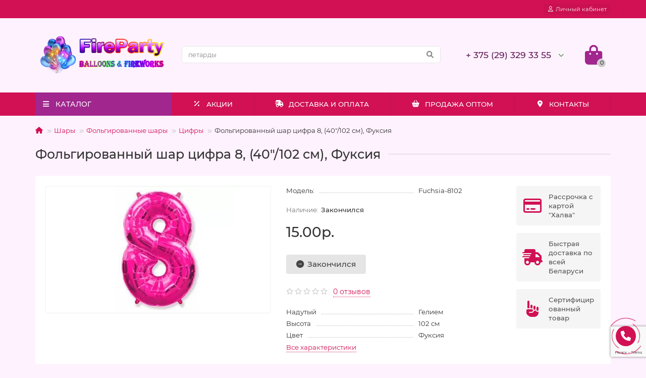

--- FILE ---
content_type: text/html; charset=utf-8
request_url: https://fireparty.by/folgirovannyj-shar-cifra-8-40-102-sm-fuksiya/
body_size: 15555
content:
<!DOCTYPE html>
<html prefix="og: http://ogp.me/ns# fb: http://ogp.me/ns/fb# product: http://ogp.me/ns/product#"  dir="ltr" lang="ru">
<head>
<title>Купить Фольгированный шар цифра 8 Фуксия | Fireparty.by</title>
<meta charset="UTF-8" />
<meta name="viewport" content="width=device-width, initial-scale=1, maximum-scale=3" />
<meta http-equiv="X-UA-Compatible" content="IE=edge" />
<base href="https://fireparty.by/" />
<meta name="description" content="Фольгированный шар цифра 8, (40&quot;/102 см), Фуксия вы сможете купить в магазине товаров для праздника Fireparty по выгодной цене. Звоните и заказывайте!" />
<meta name="keywords" content="шар, шарики, купить, с гелием, цифры, фольгированные, Минск" />





<meta name="theme-color" content="#a1268e" />
<link href="https://fireparty.by/folgirovannyj-shar-cifra-8-40-102-sm-fuksiya/" rel="canonical" />
<link href="https://fireparty.by/image/catalog/Logo/Без-имени-16.png" rel="icon" />
	<link href="catalog/view/theme/unishop2/fonts/montserrat/montserrat-regular.woff2" rel="preload" as="font" type="font/woff2" crossorigin />
	<link href="catalog/view/theme/unishop2/fonts/montserrat/montserrat-medium.woff2" rel="preload" as="font" type="font/woff2" crossorigin />
	<link href="catalog/view/theme/unishop2/fonts/montserrat/montserrat-bold.woff2" rel="preload" as="font" type="font/woff2" crossorigin />
	<link href="catalog/view/theme/unishop2/fonts/fa-solid-900.woff2" rel="preload" as="font" type="font/woff2" crossorigin />
	<link href="catalog/view/theme/unishop2/fonts/fa-regular-400.woff2" rel="preload" as="font" type="font/woff2" crossorigin />
	
	<link href="catalog/view/theme/unishop2/stylesheet/bootstrap.min.css" rel="stylesheet" media="screen" />
	
	<link href="catalog/view/theme/unishop2/stylesheet/montserrat.css" rel="stylesheet" media="screen" />
	
	<link href="catalog/view/theme/unishop2/stylesheet/stylesheet.css?v=2.6.0.0" rel="stylesheet" media="screen" />
	
	<link href="catalog/view/theme/unishop2/stylesheet/font-awesome.min.css" rel="stylesheet" media="screen" />
	
	<link href="catalog/view/theme/unishop2/stylesheet/animate.css" rel="stylesheet" media="screen" />
	
	<link href="catalog/view/theme/unishop2/stylesheet/generated.0.css?v=1754463256467" rel="stylesheet" media="screen" />
	
	<link href="catalog/view/theme/unishop2/stylesheet/product-page.css" rel="stylesheet" media="screen" />
	
	<link href="catalog/view/theme/unishop2/stylesheet/flymenu.css" rel="stylesheet" media="screen" />
	
	<link href="catalog/view/theme/unishop2/stylesheet/blog.css" rel="stylesheet" media="screen" />
	
	<link href="catalog/view/theme/unishop2/stylesheet/generated-user-style.0.css" rel="stylesheet" media="screen" />
	
	<link href="catalog/view/theme/unishop2/stylesheet/custom.css" rel="stylesheet" media="screen" />
<script>const items_on_mobile = '2', module_on_mobile = 'grid', default_view = 'grid', default_mobile_view = 'grid';</script>
	
	<script src="catalog/view/theme/unishop2/js/jquery-2.2.4.min.js"></script>
	
	<script src="catalog/view/theme/unishop2/js/bootstrap.min.js"></script>
	
	<script src="catalog/view/theme/unishop2/js/common.js"></script>
	
	<script src="catalog/view/theme/unishop2/js/menu-aim.min.js"></script>
	
	<script src="catalog/view/theme/unishop2/js/owl.carousel.min.js"></script>
	
	<script src="catalog/view/theme/unishop2/js/typed.min.js"></script>
	
	<script src="catalog/view/theme/unishop2/js/user-request.js"></script>
	
	<script src="catalog/view/theme/unishop2/js/fly-menu-cart.js"></script>
	
	<script src="catalog/view/theme/unishop2/js/login-register.js"></script>
<meta property="og:locale" content="ru-ru">
<meta property="og:rich_attachment" content="true">
<meta property="og:site_name" content="Интернет магазин Fireparty">
<meta property="og:type" content="product" />
<meta property="og:title" content="Фольгированный шар цифра 8, (40 /102 см), Фуксия" />
<meta property="og:description" content="Фольгированный шар цифра 8, (40 /102 см), Фуксия вы сможете купить в магазине товаров для праздника Fireparty по выгодной цене. Звоните и заказывайте!" />
<meta property="og:image" content="https://fireparty.by/image/catalog/products/Shary/Cifry/Fuksy/f8.jpg" />
<meta property="og:image:secure_url" content="https://fireparty.by/image/catalog/products/Shary/Cifry/Fuksy/f8.jpg" />
<meta property="og:image:width" content="1200">
<meta property="og:image:height" content="630">
<meta property="og:url" content="https://fireparty.by/folgirovannyj-shar-cifra-8-40-102-sm-fuksiya/">
<meta property="business:contact_data:street_address" content="" />
<meta property="business:contact_data:locality" content="" />
<meta property="business:contact_data:postal_code" content="" />
<meta property="business:contact_data:country_name" content="" />
<meta property="place:location:latitude" content="" />
<meta property="place:location:longitude" content="" />
<meta property="business:contact_data:email" content="firepartyby@gmail.com"/>
<meta property="product:product_link" content="https://fireparty.by/folgirovannyj-shar-cifra-8-40-102-sm-fuksiya/">
<meta property="product:brand" content="">
<meta property="product:category" content="Цифры">
<meta property="product:availability" content="pending">
<meta property="product:condition" content="new">
<meta property="product:target_gender" content="">
<meta property="product:price:amount" content="15">
<meta property="product:price:currency" content="BYN">
  	<meta name="yandex-verification" content="f596040c87b71433" />
<!-- Yandex.Metrika counter -->
<script type="text/javascript" >
   (function(m,e,t,r,i,k,a){m[i]=m[i]||function(){(m[i].a=m[i].a||[]).push(arguments)};
   m[i].l=1*new Date();k=e.createElement(t),a=e.getElementsByTagName(t)[0],k.async=1,k.src=r,a.parentNode.insertBefore(k,a)})
   (window, document, "script", "https://mc.yandex.ru/metrika/tag.js", "ym");

   ym(89708357, "init", {
        clickmap:true,
        trackLinks:true,
        accurateTrackBounce:true,
        webvisor:true
   });
</script>
<noscript><div><img src="https://mc.yandex.ru/watch/89708357" style="position:absolute; left:-9999px;" alt="" /></div></noscript>
<!-- /Yandex.Metrika counter -->
<!-- Global site tag (gtag.js) - Google Analytics -->
<script async src="https://www.googletagmanager.com/gtag/js?id=G-0B5K59Z5E1"></script>
<script>
  window.dataLayer = window.dataLayer || [];
  function gtag(){dataLayer.push(arguments);}
  gtag('js', new Date());

  gtag('config', 'G-0B5K59Z5E1');
</script>

<noscript><style>.uni-module__wrapper{opacity:1}</style></noscript>
 </head>
<body >
	<header>
		<div id="top" class="top-menu">
			<div class="container">
				<div class="top-menu__links">
									</div>
				<div class="top-menu__buttons">
															 
					
					<div class="top-menu__account status-1">
						<div id="account" class="btn-group">
							<button class="top-menu__btn dropdown-toggle" data-toggle="dropdown"><i class="far fa-user"></i><span class="top-menu__btn-text">Личный кабинет</span></button>
							<ul class="dropdown-menu dropdown-menu-right">
																	<li><a  href="https://fireparty.by/login/"><i class="fas fa-fw fa-sign-in-alt"></i>Авторизация</a></li>
									<li><a onclick="uniRegisterOpen();"><i class="fas fa-fw fa-user-plus"></i>Регистрация</a></li>
															</ul>
						</div>
					</div>
				</div>
			</div>
		</div>
		<div class="container">
			<div class="header-block row-flex">
				<div class="header-block__item header-block__item-logo col-sm-6 col-md-3 col-lg-3 col-xxl-4">
					<div id="logo" class="header-logo">
																					<a href="https://fireparty.by/"><img src="https://fireparty.by/image/catalog/Logo/Без-имени-12.png" title="Интернет магазин Fireparty" alt="Интернет магазин Fireparty" width="320" height="105" class="img-responsive" /></a>
																		</div>
				</div>
				<div id="search" class="header-block__item header-block__item-search  hidden-xs hidden-sm">
					<div class="header-search">
	<div class="header-search__form">
				<input type="text" name="search" value="" placeholder="Поиск" aria-label="Search" class="header-search__input  form-control" />
		<button type="button" class="search-btn-clear ">&times;</button>
		<button type="button" class="header-search__btn search-btn"><i class="fa fa-search"></i></button>
	</div>
	<div class="live-search" style="display:none"><ul class="live-search__ul"><li class="loading"></li></ul></div>
</div>
				</div>
				<div class="header-block__item header-block__item-telephone ">
					<div class="header-phones has-addit">
						<span class="header-phones__main  uni-href" data-href="tel:+375293293355" data-target="_blank" >+ 375 (29) 329 33 55</span>
																			<i class="header-phones__show-phone dropdown-toggle fas fa-chevron-down" data-toggle="dropdown" data-target="header-phones__ul"></i>
							<ul class="header-phones__ul dropdown-menu dropdown-menu-right">
																	<li class="header-phones__li">
										<a onclick="uniRequestOpen(['mail', 'phone', 'comment']);" class="header-phones__callback"><span class="header-phones__span">Заказать звонок</span></a>
									</li>
																																	<li class="header-phones__li ">
										<a class="header-phones__a uni-href" data-href="mailto:Напишитенам" data-target="_blank">
																							<i class="far fa-envelope"></i>
																						Напишите нам
										</a>
									</li>
																	<li class="header-phones__li ">
										<a class="header-phones__a uni-href" data-href="tg://resolve?domain=BBCTUT" data-target="_blank">
																							<i class="fab fa-telegram-plane"></i>
																						Напишите в телеграм
										</a>
									</li>
																									<li class="header-phones__text"><hr style="margin-top:5px" /><i class="fa fa-map-marker fa-fw"></i>Minsk, st. Dunina-Martinkevicha, 11 </br>
<i class="far fa-clock fa-fw"></i> 10:00-21:00
</li>
															</ul>
																	</div>
				</div>
																<div class="header-block__item header-block__item-cart"><div id="cart" class="header-cart" title="Корзина">
	<div class="header-cart__btn dropdown-toggle" onclick="uniModalWindow('modal-cart', '', 'Корзина', $('header').find('.header-cart__dropdown').html())">
		<i class="header-cart__icon fa fa-shopping-bag"></i>
		<span id="cart-total" class="header-cart__total-items">0</span>
	</div>
	<div class="header-cart__dropdown">
					<div class="header-cart__empty"><i class="header-cart__icon-empty fas fa-shopping-bag"></i><br />Ваша корзина пуста!</div>
			</div>
</div></div>
			</div>
		</div>
		<div id="main-menu" class="container">
			<div class="row">
					<div class="menu-wrapper col-md-3 col-lg-3 col-xxl-4">
		<nav id="menu" class="menu  menu1">
			<div class="menu__header">
				<i class="menu__header-icon fa fa-fw fa-bars hidden-xs hidden-sm"></i>
				<span class="menu__header-title">КАТАЛОГ</span>
				<i class="menu-close menu__header-icon fas fa-times visible-xs visible-sm"></i>
			</div>
			<ul class="menu__collapse main-menu__collapse">
									<li class="menu__level-1-li ">
						<a class="menu__level-1-a " href="https://fireparty.by/salyuty-malye/">
							<img src="image/catalog/products/Category/small-firework.jpg" alt="Салюты малые" class="menu__level-1-img" />							Салюты малые
						</a>
											</li>
									<li class="menu__level-1-li ">
						<a class="menu__level-1-a " href="https://fireparty.by/salyuty-srednie/">
							<img src="image/catalog/products/Category/medium-salutes.jpg" alt="Салюты средние" class="menu__level-1-img" />							Салюты средние
						</a>
											</li>
									<li class="menu__level-1-li ">
						<a class="menu__level-1-a " href="https://fireparty.by/salyuty-bolshie/">
							<img src="image/catalog/products/Category/big-fireworks.jpg" alt="Салюты большие" class="menu__level-1-img" />							Салюты большие
						</a>
											</li>
									<li class="menu__level-1-li ">
						<a class="menu__level-1-a " href="https://fireparty.by/salyuty-super-bolshie/">
							<img src="image/catalog/products/Category/super-big-fireworks.jpg" alt="Салюты супер большие" class="menu__level-1-img" />							Салюты супер большие
						</a>
											</li>
									<li class="menu__level-1-li ">
						<a class="menu__level-1-a " href="https://fireparty.by/salyuty-mega-bolshie/">
							<img src="image/catalog/products/Category/mega-big-fireworks.jpg" alt="Салюты мега большие" class="menu__level-1-img" />							Салюты мега большие
						</a>
											</li>
									<li class="menu__level-1-li ">
						<a class="menu__level-1-a " href="https://fireparty.by/batarei-salyutov/">
							<img src="image/catalog/products/Category/big-fireworks.jpg" alt="Батареи салютов" class="menu__level-1-img" />							Батареи салютов
						</a>
											</li>
									<li class="menu__level-1-li ">
						<a class="menu__level-1-a " href="https://fireparty.by/salyuty-dlya-gender-pati/">
							<img src="image/catalog/products/Category/super-big-fireworks.jpg" alt="Салюты для гендер пати" class="menu__level-1-img" />							Салюты для гендер пати
						</a>
											</li>
									<li class="menu__level-1-li ">
						<a class="menu__level-1-a " href="https://fireparty.by/fontany/">
							<img src="image/catalog/Banners/Category/Ikonki/fontan.png" alt="Фонтаны" class="menu__level-1-img" />							Фонтаны
						</a>
											</li>
									<li class="menu__level-1-li ">
						<a class="menu__level-1-a " href="https://fireparty.by/cvetnoj-dym-faera/">
							<img src="image/catalog/Banners/Category/Ikonki/colored-smokel.png" alt="Цветной дым, фаера" class="menu__level-1-img" />							Цветной дым, фаера
						</a>
											</li>
									<li class="menu__level-1-li ">
						<a class="menu__level-1-a " href="https://fireparty.by/bengalskie-ogni/">
							<img src="image/catalog/Banners/Category/Ikonki/bengalskie.png" alt="Бенгальские огни" class="menu__level-1-img" />							Бенгальские огни
						</a>
											</li>
									<li class="menu__level-1-li ">
						<a class="menu__level-1-a " href="https://fireparty.by/svechi-dlya-torta/">
							<img src="image/catalog/Banners/Category/Ikonki/svechi-cake.png" alt="Свечи для торта" class="menu__level-1-img" />							Свечи для торта
						</a>
											</li>
									<li class="menu__level-1-li ">
						<a class="menu__level-1-a " href="https://fireparty.by/petardy/">
							<img src="image/catalog/Banners/Category/Ikonki/petardy.png" alt="Петарды" class="menu__level-1-img" />							Петарды
						</a>
											</li>
									<li class="menu__level-1-li ">
						<a class="menu__level-1-a " href="https://fireparty.by/hlopushki/">
							<img src="image/catalog/Banners/Category/Ikonki/hlopushka.png" alt="Хлопушки" class="menu__level-1-img" />							Хлопушки
						</a>
											</li>
									<li class="menu__level-1-li ">
						<a class="menu__level-1-a " href="https://fireparty.by/rimskie-svechi-rakety/">
							<img src="image/catalog/Banners/Category/Ikonki/rocket-fireworks.png" alt="Римские свечи, ракеты" class="menu__level-1-img" />							Римские свечи, ракеты
						</a>
											</li>
									<li class="menu__level-1-li ">
						<a class="menu__level-1-a " href="https://fireparty.by/festivalnye-shary/">
							<img src="image/catalog/Banners/Category/Ikonki/festivalki-shary.png" alt="Фестивальные шары" class="menu__level-1-img" />							Фестивальные шары
						</a>
											</li>
									<li class="menu__level-1-li has-children">
						<a class="menu__level-1-a  chevron " href="https://fireparty.by/shary/">
							<img src="image/catalog/Banners/Category/Ikonki/shary.png" alt="Шары" class="menu__level-1-img" />							Шары
						</a>
																																										<span class="menu__pm menu__level-1-pm visible-xs visible-sm"><i class="fa fa-plus"></i><i class="fa fa-minus"></i></span>
							<div class="menu__level-2  column-1">
								
																	<div class="menu__level-2-ul  col-md-12">
																				<a class="menu__level-2-a " href="https://fireparty.by/shary/lateksnye-shary/">Латексные шары</a>
																			</div>
																	<div class="menu__level-2-ul  col-md-12">
																				<a class="menu__level-2-a has-children" href="https://fireparty.by/shary/folgirovannye-shary/">Фольгированные шары</a>
																					<span class="menu__pm menu__level-2-pm visible-xs visible-sm"><i class="fa fa-plus"></i><i class="fa fa-minus"></i></span>
											<div class="menu__level-3">
												<ul class="menu__level-3-ul">
																											<li class="menu__level-3-li"><a class="menu__level-3-a" href="https://fireparty.by/shary/folgirovannye-shary/zvezdy-serdca-krugi/">Звезды, сердца, круги</a></li>
																											<li class="menu__level-3-li"><a class="menu__level-3-a" href="https://fireparty.by/shary/folgirovannye-shary/figury/">Фигуры</a></li>
																											<li class="menu__level-3-li"><a class="menu__level-3-a" href="https://fireparty.by/shary/folgirovannye-shary/cifry/">Цифры</a></li>
																																						</ul>
											</div>
																			</div>
																							</div>
											</li>
									<li class="menu__level-1-li ">
						<a class="menu__level-1-a " href="https://fireparty.by/nebesnye-fonariki/">
							<img src="image/catalog/Banners/Category/Ikonki/nebesnie-fonariki.png" alt="Небесные фонарики" class="menu__level-1-img" />							Небесные фонарики
						</a>
											</li>
							</ul>
		</nav>
	</div>
	<div class="menu-open visible-xs visible-sm">
		<i class="menu-open__icon fas fa-bars"></i>
		<span class="menu-open__title show-on-mobile">КАТАЛОГ</span>
	</div>
			<div class="col-xs-12 col-md-9 col-lg-9 col-xxl-16 hidden-xs hidden-sm">
			<nav id="menu2" class="menu menu2 menu-right">
				<ul class="menu__collapse">
											<li class="menu__level-1-li ">
							<a class="menu__level-1-a " href="https://fireparty.by/specials/">
																	<i class="menu__level-1-icon fa fa-percent fa-fw"></i>
																АКЦИИ
							</a>
													</li>
											<li class="menu__level-1-li ">
							<a class="menu__level-1-a " href="informaciya-o-dostavke/">
																	<i class="menu__level-1-icon fas fa-shipping-fast fa-fw"></i>
																ДОСТАВКА И ОПЛАТА
							</a>
													</li>
											<li class="menu__level-1-li ">
							<a class="menu__level-1-a " href="salyuty-optom/">
																	<i class="menu__level-1-icon fa fa-shopping-basket fa-fw"></i>
																ПРОДАЖА ОПТОМ
							</a>
													</li>
											<li class="menu__level-1-li ">
							<a class="menu__level-1-a " href="https://fireparty.by/contact-us/">
																	<i class="menu__level-1-icon fa fa-map-marker-alt fa-fw"></i>
																КОНТАКТЫ
							</a>
													</li>
									</ul>
			</nav>
		</div>
		<script>uniMenuUpd('.menu2 .menu__collapse');</script>

				<div id="search2" class="visible-xs visible-sm"></div>
				<script>$('#search .header-search').clone().appendTo('#search2');</script>
			</div>
		</div>
	</header>
	<main>
<div class="container">
	<div class="breadcrumb-h1 ">
		<ul class="breadcrumb mobile">
												<li><a href="https://fireparty.by/"><i class="fa fa-home"></i></a></li>
																<li><a href="https://fireparty.by/shary/">Шары</a></li>
																<li><a href="https://fireparty.by/shary/folgirovannye-shary/">Фольгированные шары</a></li>
																<li><a href="https://fireparty.by/shary/folgirovannye-shary/cifry/">Цифры</a></li>
																<li>Фольгированный шар цифра 8, (40&quot;/102 см), Фуксия</li>									</ul>
		<h1 class="heading">Фольгированный шар цифра 8, (40&quot;/102 см), Фуксия</h1>
	</div>
	<div class="row">
													<div id="content" class="col-sm-12">
			
			<div id="product" class="uni-wrapper">
			<div class="row">
				<div class="product-page col-sm-12 col-md-12 col-lg-10">
					<div class="row">
						<div class="product-page__image col-sm-6">
																								<div class="product-page__image-main uni-item">
																				<div class="product-page__image-main-carousel">
											<img src="https://fireparty.by/image/cache/webp/catalog/products/Shary/Cifry/Fuksy/f8-300x250.webp" alt="Фольгированный шар цифра 8, (40&quot;/102 см), Фуксия" title="Фольгированный шар цифра 8, (40&quot;/102 см), Фуксия" data-thumb="https://fireparty.by/image/cache/webp/catalog/products/Shary/Cifry/Fuksy/f8-300x250.webp" data-full="https://fireparty.by/image/cache/webp/catalog/products/Shary/Cifry/Fuksy/f8-1200x800.webp" width="300" height="250" class="product-page__image-main-img img-responsive" />
																					</div>
																													</div>
																													</div>
						<div class="product-block col-sm-6">
							<div class="product-data">
																	<div class="product-data__item model"><div class="product-data__item-div">Модель:</div> Fuchsia-8102</div>
																																																																																																															</div>
																<div class="qty-indicator" data-text="Наличие:">
					<div class="qty-indicator__text text-0">
				Закончился
			</div>
			</div>
																						<div class="product-page__price price" data-price="15" data-special="0" data-discount="">
																			15.00р.
																	</div>
																																					
            								<div class="product-page__cart row-flex">
									<input type="hidden" name="product_id" value="497" />
																		<button type="button" class="product-page__add-to-cart add_to_cart btn btn-xl qty-0 " data-pid="497" id="button-cart"><i class="fa fa-minus-circle"></i><span>Закончился</span></button>
									<button type="button" class="product-page__quick-order quick-order btn btn-lg btn-xl hidden"  title="" onclick="quick_order('497', true);"><i class=""></i><span></span></button>
								</div>
																																					<div class="product-page__rating rating">
																			<i class="far fa-star"></i>
																			<i class="far fa-star"></i>
																			<i class="far fa-star"></i>
																			<i class="far fa-star"></i>
																			<i class="far fa-star"></i>
																
									&nbsp;&nbsp;<a onclick="$('a[href=\'#tab-review\']').click(); uniScrollTo('#tab-review'); return false;" class="product-page__rating-a">0 отзывов</a>
								</div>
																													<div class="product-page__short-attribute product-data">
																																																							<div class="product-data__item"><div class="product-data__item-div">Надутый</div>Гелием</div>
																																																<div class="product-data__item"><div class="product-data__item-div">Высота</div>102 см</div>
																																																<div class="product-data__item"><div class="product-data__item-div">Цвет</div>Фуксия</div>
																								
																											</div>
								<a class="product-page__more-attr" onclick="$('a[href=\'#tab-specification\']').click(); uniScrollTo('#tab-specification'); return false;">Все характеристики</a>
																						<div class="product-page__share">
									<div id="goodshare" data-socials="facebook,vkontakte,telegram,viber"></div>
								</div>
																				</div>
					</div>
				</div>
									<div class="col-sm-12 col-md-12 col-lg-2">
							<div class="product-banner row row-flex">
												<div class="col-xs-6 col-sm-4 col-md-4 col-lg-12 ">
									<div class="product-banner__item">
													<i class="product-banner__icon far fa-credit-card fa-fw"></i>
								<div class="product-banner__text">
					<span class="product-banner__text-span ">Рассрочка с картой "Халва"</span>
				</div>
				</div>
			</div>
					<div class="col-xs-6 col-sm-4 col-md-4 col-lg-12 ">
									<div class="product-banner__item">
													<i class="product-banner__icon fas fa-shipping-fast fa-fw"></i>
								<div class="product-banner__text">
					<span class="product-banner__text-span ">Быстрая доставка по всей Беларуси</span>
				</div>
				</div>
			</div>
					<div class="col-xs-6 col-sm-4 col-md-4 col-lg-12 ">
									<div class="product-banner__item">
													<i class="product-banner__icon fa fa-hand-point-up fa-fw"></i>
								<div class="product-banner__text">
					<span class="product-banner__text-span ">Сертифицированный товар</span>
				</div>
				</div>
			</div>
			</div>
					</div>
							</div>
									<script>
				function uniPPI() {
					const parentBlock = '.product-page__image',
						  mainImgBlock = '.product-page__image-main',
						  mainCarousel = '.product-page__image-main-carousel',
						  mainImg = '.product-page__image-main-img',
						  additCarousel = '.product-page__image-addit',
						  additImg = '.product-page__image-addit-img',
						  navText = ['<i class="fa fa-chevron-left"></i>', '<i class="fa fa-chevron-right"></i>'];
				
					let createCarousel = () => {
						if($(additCarousel).length) {
							$(mainCarousel).addClass('owl-carousel').owlCarousel({
								items: 1,
								dots: false,
								nav: true,
								navText: navText,
								onDragged: function (event) {
									const indx = parseInt(event.item.index); $(additCarousel).trigger('to.owl.carousel', [indx]); imgDataReplace(indx);
								},
								onTranslated: function (event) {
									imgDataReplace(parseInt(event.item.index));
								},
							});
				
							$(additCarousel).owlCarousel({
								responsive: {0:{items:5}, 450:{items:6}, 650:{items:8}, 1050:{items:15}, 1600:{items:20}},
								responsiveBaseElement: $(additCarousel),
								dots: false,
								mouseDrag: false,
								nav: true,
								navText: navText,
								onRefreshed: function(event) {
									if (typeof(getPoipProduct) === 'function') {
										let html = '';
										setTimeout(() => {
											$(additImg).each(function() {
												html += '<a class="product-page__image-main-a" href="'+$(this).data('full')+'" title="'+$(this).attr('alt')+'">';
												html += '<img src="'+$(this).data('thumb')+'" alt="'+$(this).attr('alt')+'" class="img-responsive">';
												html += '</a>';
											});
						
											$(mainCarousel).trigger('replace.owl.carousel', html).trigger('refresh.owl.carousel').trigger('to.owl.carousel', [0, 250]);
										}, 200);
									}
								}
							});
						}
					}
					
					createCarousel();
					
					let refreshCarousel = () => {
						$(mainCarousel).trigger('refresh.owl.carousel');
						$(additCarousel).trigger('refresh.owl.carousel');
					}
					
					let removePreloader = () => {
						setTimeout(() => {
							$(mainImg).css({'opacity': 1});
							$('.preloader').remove();
						}, 250);
					}
					
					let imgDataReplace = (indx) => {
						$(additImg).removeClass('selected');
						$('.addit-img-'+indx).addClass('selected');
						
						if(indx == 0 && !$(parentBlock).hasClass('fixed')) {
							$(mainImg).first().attr('src', $('.addit-img-'+indx).data('thumb'));
						}
					}

					let observer = new MutationObserver((e) => {
						createCarousel();
					});

					observer.observe($(parentBlock)[0], {childList:true});
					
					$('body').on('click mouseover', additImg, function() {
						$(mainCarousel).trigger('to.owl.carousel', [parseFloat($(this).parent().index()), 250]);
						imgDataReplace($(this).parent().index())
					});
					
					let imgOpenPopup = () => {
						if($('.product-page__image-product-name').length) return;
						
						$(parentBlock).addClass('fixed').prepend('<div class="product-page__image-product-name"><div class=product-page__image-product-name-title>'+$('h1.heading').text()+'</div> <i class="product-page__image-close fas fa-times"></i></div>');
						$(mainImgBlock).prepend('<div class="preloader"></div>');

						$(mainImg).each(function() {
							$(this).parent().css('background-image', 'url("'+$(this).data('full')+'")');
						});
						
						refreshCarousel();
						removePreloader();
						
						$('html').addClass('scroll-disabled2');
					}
					
					$('body').on('click', parentBlock+':not(.fixed) '+mainImg, () => {
						imgOpenPopup();
					});
					
					$('body').on('click', parentBlock+' .icon-play-large', function(e) {
						imgOpenPopup();
						$(this).html('<iframe id="ytplayer" type="text/html" src="'+$(this).prev().data('video')+'?autoplay=1" width="100%" height="100%" frameborder="0" autoplay="1"/>');
					});
					
					$('body').on('click', '.product-page__image-close', function(e) {
						$('.product-page__image-product-name').remove();
						
						$(mainCarousel+', '+mainCarousel+' .owl-item').css({'height': ''});
						
						$(mainImg).each(function() {
							$(this).parent().css('background-image', '');
						});
						
						$(parentBlock).find('iframe').remove();
						$(parentBlock).removeClass('fixed');

						refreshCarousel();
						
						$('html').removeClass('scroll-disabled2');
					});
					
					$('body').on('keydown', (e) => {
						if (e.keyCode == 37) $(mainCarousel).trigger('prev.owl.carousel');
						if (e.keyCode == 39) $(mainCarousel).trigger('next.owl.carousel');
						if (e.keyCode == 27) $('.product-page__image-close').click();
					});
					
					let y = 0, y2 = 0;
					
					$('body').on('wheel', parentBlock+'.fixed '+mainImgBlock, (e) => {
						y += e.originalEvent.deltaY;
					
						if (y > y2) {
							$(mainCarousel).trigger('next.owl.carousel');
						} else {
							$(mainCarousel).trigger('prev.owl.carousel');
						}
						
						y2 += e.originalEvent.deltaY;
					});
					
									}
				
				uniPPI();
			</script>
			
			<div class="hidden-xs hidden-sm" style="height:20px"></div>
			<div>
			<ul class="product-page-tabs nav nav-tabs">
													<li class="active"><a href="#tab-specification" data-toggle="tab">Характеристики</a></li>
													<li><a href="#tab-review" class="tab-review" data-toggle="tab">Отзывы <span class="uni-badge">0</span></a></li>
											</ul>
			<div class="tab-content">
													<div class="tab-pane active" id="tab-specification">
													<h4 class="heading"><span>Характеристики</span></h4>
							<div class="product-data">
																	<div class="product-data__item">
										<div class="product-data__item-div">Надутый</div>
										<div class="product-data__item-div">Гелием</div>
									</div>
																	<div class="product-data__item">
										<div class="product-data__item-div">Высота</div>
										<div class="product-data__item-div">102 см</div>
									</div>
																	<div class="product-data__item">
										<div class="product-data__item-div">Цвет</div>
										<div class="product-data__item-div">Фуксия</div>
									</div>
															</div>
																	</div>
													<div class="tab-pane" id="tab-review">
						<div class="review-info">
							<div class="review-info__total">Отзывов: 0</div>
							<div class="review-info__score hidden-xs">Средняя оценка: 0</div>
							<div class="review-info__rating rating hidden-xs">
																	<i class="far fa-star"></i>
																	<i class="far fa-star"></i>
																	<i class="far fa-star"></i>
																	<i class="far fa-star"></i>
																	<i class="far fa-star"></i>
															</div>
							<button class="btn btn-sm btn-primary" onclick="$('.review-form-wrapper').collapse('toggle');">Написать отзыв</button>
						</div>
						<div class="review-form-wrapper collapse">
						<form class="review-form form-horizontal uni-form" id="form-review">
															<div class="form-group required">
									<label class="col-sm-2 control-label" for="input-name">Ваше имя</label>
									<div class="col-sm-10">
										<input type="text" name="name" value="" id="input-name" class="form-control" />
									</div>
								</div>
																	<input type="hidden" name="plus" value="" />
									<input type="hidden" name="minus" value="" />
																<div class="form-group required">
									<label class="col-sm-2 control-label" for="input-review">Ваш отзыв</label>
									<div class="col-sm-10">
										<textarea name="text" rows="5" id="input-review" class="form-control"></textarea>
										<!-- <div class="help-block"><small><span style="color: #FF0000;">Примечание:</span> HTML разметка не поддерживается! Используйте обычный текст.</small></div> -->
									</div>
								</div>
								<div class="form-group required">
									<label class="col-sm-2 control-label">Рейтинг</label>
									<div class="col-sm-10">
										<input type="radio" name="rating" value="1" class="review-form__input" />
										<input type="radio" name="rating" value="2" class="review-form__input" />
										<input type="radio" name="rating" value="3" class="review-form__input" />
										<input type="radio" name="rating" value="4" class="review-form__input" />
										<input type="radio" name="rating" value="5" class="review-form__input" />
										
										<div class="review-form__stars rating">
											<i class="review-form__star far fa-star"></i>
											<i class="review-form__star far fa-star"></i>
											<i class="review-form__star far fa-star"></i>
											<i class="review-form__star far fa-star"></i>
											<i class="review-form__star far fa-star"></i>
										</div>
									</div>
								</div>
								<script id="js-recaptchav3" src="https://www.google.com/recaptcha/api.js?render=6LcCmt0pAAAAAEuZBdhLyRZZpCMpx_vDq6Gv6sAa"></script>
<input type="hidden" name="g-recaptchav3-response" id="recaptchaResponse">
<script>$(document).ready(function(){var a=$("#js-recaptchav3").attr("src");$.getScript(a).done(function(b,c){grecaptcha.ready(function(){grecaptcha.execute("6LcCmt0pAAAAAEuZBdhLyRZZpCMpx_vDq6Gv6sAa",{action:"ProductProduct"}).then(function(d){var e=document.getElementById("recaptchaResponse");e.value=d})})}).fail(function(d,c,b){console.log("Triggered ajaxError handler.")})});</script>

																	<div class="form-group">
										<label class="col-sm-2 hidden-xs"></label>
										<div class="col-sm-10">
											<label class="input"><input type="checkbox" name="agree" value="1" /><span>Я прочитал(-а) <a href="https://fireparty.by/index.php?route=information/information/agree&amp;information_id=3" class="agree"><b>Политика обработки персональных данных</b></a> и согласен(-на) с условиями</span></label>
										</div>
									</div>
																<div class="form-group">
									<div class="col-sm-2 hidden-xs"></div>
									<div class="col-sm-10">
										<button type="button" id="button-review" data-loading-text="Загрузка..." class="review-form__btn btn btn-lg btn-primary">Отправить свой отзыв</button>
									</div>
								</div>
													</form>
						</div>
						<div id="review"><div>
	<p>Нет отзывов об этом товаре.</p>
</div></div>
					</div>
											</div>
			</div>
			<div class="clearfix" style="margin:0 0 40px"></div>
			
                                						</div>
							
			
				
<script type="application/ld+json">
{
"@context": "http://schema.org",
"@type": "BreadcrumbList",
"itemListElement": [{
"@type": "ListItem",
"position": 1,
"item": {
"@id": "https://fireparty.by/",
"name": "Главная"
}
},{
"@type": "ListItem",
"position": 2,
"item": {
"@id": "https://fireparty.by/shary/",
"name": "Шары"
}
},{
"@type": "ListItem",
"position": 3,
"item": {
"@id": "https://fireparty.by/shary/folgirovannye-shary/",
"name": "Фольгированные шары"
}
},{
"@type": "ListItem",
"position": 4,
"item": {
"@id": "https://fireparty.by/shary/folgirovannye-shary/cifry/",
"name": "Цифры"
}
},{
"@type": "ListItem",
"position": 5,
"item": {
"@id": "https://fireparty.by/folgirovannyj-shar-cifra-8-40-102-sm-fuksiya/",
"name": "Фольгированный шар цифра 8, (40 /102 см), Фуксия"
}
}]
}
</script>
<span itemscope itemtype="http://schema.org/BreadcrumbList">
<span itemprop="itemListElement" itemscope itemtype="http://schema.org/ListItem">
<link itemprop="item" href="https://fireparty.by/">
<meta itemprop="name" content="Главная" />
<meta itemprop="position" content="1" />
</span>
<span itemprop="itemListElement" itemscope itemtype="http://schema.org/ListItem">
<link itemprop="item" href="https://fireparty.by/shary/">
<meta itemprop="name" content="Шары" />
<meta itemprop="position" content="2" />
</span>
<span itemprop="itemListElement" itemscope itemtype="http://schema.org/ListItem">
<link itemprop="item" href="https://fireparty.by/shary/folgirovannye-shary/">
<meta itemprop="name" content="Фольгированные шары" />
<meta itemprop="position" content="3" />
</span>
<span itemprop="itemListElement" itemscope itemtype="http://schema.org/ListItem">
<link itemprop="item" href="https://fireparty.by/shary/folgirovannye-shary/cifry/">
<meta itemprop="name" content="Цифры" />
<meta itemprop="position" content="4" />
</span>
<span itemprop="itemListElement" itemscope itemtype="http://schema.org/ListItem">
<link itemprop="item" href="https://fireparty.by/folgirovannyj-shar-cifra-8-40-102-sm-fuksiya/">
<meta itemprop="name" content="Фольгированный шар цифра 8, (40 /102 см), Фуксия" />
<meta itemprop="position" content="5" />
</span>
</span>
 <span itemscope itemtype="http://schema.org/Product">
<meta itemprop="name" content="Фольгированный шар цифра 8, (40 /102 см), Фуксия" />
<link itemprop="url" href="https://fireparty.by/folgirovannyj-shar-cifra-8-40-102-sm-fuksiya/" />
<link itemprop="image" href="https://fireparty.by/image/cache/webp/catalog/products/Shary/Cifry/Fuksy/f8-1200x800.webp" />
<meta itemprop="model" content="Fuchsia-8102" />
<meta itemprop="mpn" content="Fuchsia-8102" />
<meta itemprop="sku" content="Fuchsia-8102" />
<meta itemprop="category" content="Цифры" />
<span itemprop="offers" itemscope itemtype="http://schema.org/Offer">
<meta itemprop="priceCurrency" content="BYN" />
<meta itemprop="price" content="15" />
<meta itemprop="itemCondition" content="http://schema.org/NewCondition" />
<link itemprop="availability" href="http://schema.org/InStock" />
<meta itemprop="priceValidUntil" content="2027-01-21" />
<link itemprop="url" href="https://fireparty.by/folgirovannyj-shar-cifra-8-40-102-sm-fuksiya/" />
</span>
<meta itemprop="description" content="" />
<span itemprop="additionalProperty" itemscope itemtype="http://schema.org/PropertyValue">
<meta itemprop="value" content="Гелием" />
<meta itemprop="name" content="Надутый" />
</span>
<span itemprop="additionalProperty" itemscope itemtype="http://schema.org/PropertyValue">
<meta itemprop="value" content="102 см" />
<meta itemprop="name" content="Высота" />
</span>
<span itemprop="additionalProperty" itemscope itemtype="http://schema.org/PropertyValue">
<meta itemprop="value" content="Фуксия" />
<meta itemprop="name" content="Цвет" />
</span>
</span>
<span itemscope itemtype="http://schema.org/ImageObject">
<meta itemprop="name" content="Фольгированный шар цифра 8, (40 /102 см), Фуксия" />
<meta itemprop="description" content="Фольгированный шар цифра 8, (40 /102 см), Фуксия" />
<link itemprop="thumbnailUrl" href="https://fireparty.by/image/cache/webp/catalog/products/Shary/Cifry/Fuksy/f8-300x250.webp" />
<link itemprop="contentUrl" href="https://fireparty.by/image/cache/webp/catalog/products/Shary/Cifry/Fuksy/f8-1200x800.webp" />
<meta itemprop="author" content="Интернет магазин Fireparty" />
<meta itemprop="datePublished" content="2022-09-05">
</span>
 <script type="application/ld+json">
{
"@context": "http://schema.org",
"@type": "Product",
"url": "https://fireparty.by/folgirovannyj-shar-cifra-8-40-102-sm-fuksiya/",
"category": "Цифры",
"image": "https://fireparty.by/image/cache/webp/catalog/products/Shary/Cifry/Fuksy/f8-1200x800.webp",
"model": "Fuchsia-8102",
"mpn": "Fuchsia-8102",
"sku": "Fuchsia-8102",
"description": "",
"name": "Фольгированный шар цифра 8, (40 /102 см), Фуксия",
"offers": {
"@type": "Offer",
"availability": "http://schema.org/InStock",
"price": "15",
"priceValidUntil": "2027-01-21",
"url": "https://fireparty.by/folgirovannyj-shar-cifra-8-40-102-sm-fuksiya/",
"priceCurrency": "BYN",
"itemCondition": "http://schema.org/NewCondition"
},"additionalProperty":[
{
"@type": "PropertyValue",
"name": "Надутый",
"value": "Гелием"
},{
"@type": "PropertyValue",
"name": "Высота",
"value": "102 см"
},{
"@type": "PropertyValue",
"name": "Цвет",
"value": "Фуксия"
}]
}
</script>
<script type="application/ld+json">
{
"@context": "http://schema.org",
"@type": "ImageObject",
"author": "Интернет магазин Fireparty",
"thumbnailUrl": "https://fireparty.by/image/cache/webp/catalog/products/Shary/Cifry/Fuksy/f8-300x250.webp",
"contentUrl": "https://fireparty.by/image/cache/webp/catalog/products/Shary/Cifry/Fuksy/f8-1200x800.webp",
"datePublished": "2022-09-05",
"description": "Фольгированный шар цифра 8, (40 /102 см), Фуксия",
"name": "Фольгированный шар цифра 8, (40 /102 см), Фуксия"
}
</script>
  			
		</div>
			</div>
</div>
<script>
	</script>
	<script defer async src="catalog/view/javascript/goodshare/goodshare.min.js"></script>
	<link href="catalog/view/javascript/goodshare/goodshare.css" rel="stylesheet" media="screen" />
<script>
	dataLayer.push({
		'ecommerce':{
			'currencyCode':'BYN',
			'detail':{
				'products':[{
					'id': 497, 
					'name': "Фольгированный шар цифра 8, (40/102 см), Фуксия", 
					'brand': "", 
					'category': "Цифры", 
					'variant': '',
					'price': 15
				}]
			}
		}
	});
	
	if (typeof(gtag) === 'function') {
		gtag('event', 'view_item', {
			"items": [{
				'id': 497, 
				'name': "Фольгированный шар цифра 8, (40/102 см), Фуксия", 
				'brand': "", 
				'category': "Цифры", 
				'variant': '',
				'price': 15
			}]
		});
	}
	
		
			$(function() {
			let tabs = $('.product-page-tabs'), parent = $('.product-page-tabs').parent(), fly_menu_height = 0;
			
			if($(window).width() < 767) {
				if($('.fly-menu:not(.bottom)').length) {
					$('.nav-tabs').css({top: $('.fly-menu').height()});
					fly_menu_height = $('.fly-menu').height();
				}
			}
			
			$('.product-page-tabs').on('click', () => {
				let start_offset = parent.offset().top+1, new_offset = tabs.offset().top;
				
				if(new_offset > start_offset) {
					$('html, body').scrollTop(start_offset - fly_menu_height);
				}
			});
		});
		
	$('html body').on('click', '#button-cart:not(.disabled)', function() {
		$.ajax({
			url: 'index.php?route=checkout/cart/add',
			type: 'post',
			data: $('.product-page input[type=\'text\'], .product-page input[type=\'hidden\'], .product-page input[type=\'radio\']:checked, .product-page input[type=\'checkbox\']:checked, .product-page select, .product-page textarea'),
			dataType: 'json',
			success: function(json) {
				$('.text-danger').remove();
				$('.form-group').removeClass('has-error');
			
				if (json['error']) {
					if (json['error']['option']) {
						for (i in json['error']['option']) {
							var elem = $('.option #input-option' + i.replace('_', '-')), elem2 = (elem.parent().hasClass('input-group')) ? elem.parent() : elem;
							
							elem2.after('<div class="text-danger">'+json['error']['option'][i]+'</div>');
							$('.option .text-danger').delay(5000).fadeOut();
						}
						
						uniFlyAlert('danger', json['error']['option']);
					}
					
					if (json['error']['recurring']) {
						$('select[name=\'recurring_id\']').after('<div class="text-danger">' + json['error']['recurring'] + '</div>');
					}
				}

				if (json['success']) {
					cart.uniCartUpd();
				
					if(!uniJsVars.cart_popup_disable) {
						uniModalWindow('modal-cart', '', uniJsVars.modal_cart.text_heading, $('header').find('.header-cart__dropdown').html());
						
						if(uniJsVars.cart_popup_autohide) {
							setTimeout(function() { 
								$('#modal-cart').modal('hide');
							}, uniJsVars.cart_popup_autohide_time * 1000);
						}
					}
					
					dataLayer.push({
						'ecommerce':{
							'currencyCode':'BYN',
							'add':{
								'products':[json['products']]
							}
						}
					});
					
					if (typeof(gtag) === "function") {
						gtag('event', 'add_to_cart', {"items": [json['products']]});
					}
					
					if(uniJsVars.cart_btn.metric_id && uniJsVars.cart_btn.metric_target) {
						if (typeof(ym) === "function") {
							ym(uniJsVars.cart_btn.metric_id, 'reachGoal', uniJsVars.cart_btn.metric_target);
						} else {
							new Function('yaCounter'+uniJsVars.cart_btn.metric_id+'.reachGoal(\''+uniJsVars.cart_btn.metric_target+'\')')();
						}
					}
					
					if(uniJsVars.cart_btn.analytic_category && uniJsVars.cart_btn.analytic_action) {
						if (typeof(gtag) === "function") {
							gtag('event', uniJsVars.cart_btn.analytic_action, {'event_category': uniJsVars.cart_btn.analytic_category});
						} else if (typeof(ga) === "function") {
							ga('send', 'event', uniJsVars.cart_btn.analytic_category, uniJsVars.cart_btn.analytic_action);
						}
					}
				}		
			},
			error: function(xhr, ajaxOptions, thrownError) {
				console.log(thrownError + "\r\n" + xhr.statusText + "\r\n" + xhr.responseText);
			}
		});
	});
	
	if($('button[id^=\'button-upload\']').length) {
		$('button[id^=\'button-upload\']').on('click', function() {
			var node = this;

			$('#form-upload').remove();

			$('body').prepend('<form enctype="multipart/form-data" id="form-upload" style="display:none;"><input type="file" name="file" /></form>');

			$('#form-upload input[name=\'file\']').trigger('click');

			if (typeof timer != 'undefined') {
				clearInterval(timer);
			}

			timer = setInterval(() => {
				if ($('#form-upload input[name=\'file\']').val() != '') {
					clearInterval(timer);

					$.ajax({
						url: 'index.php?route=tool/upload',
						type: 'post',
						dataType: 'json',
						data: new FormData($('#form-upload')[0]),
						cache: false,
						contentType: false,
						processData: false,
						beforeSend: function() {
							$(node).button('loading');
						},
						complete: function() {
							$(node).button('reset');
						},
						success: function(json) {
							$('.text-danger').remove();

							if (json['error']) $(node).parent().find('input').after('<div class="text-danger">' + json['error'] + '</div>');

							if (json['success']) {
								alert(json['success']);
								$(node).parent().find('input').attr('value', json['code']);
							}
						},
						error: function(xhr, ajaxOptions, thrownError) {
							console.log(thrownError + "\r\n" + xhr.statusText + "\r\n" + xhr.responseText);
						}
					});
				}
			}, 500);
		});
	}

	$('#button-review').on('click', () => {
		$.ajax({
			url: 'index.php?route=product/product/write&product_id=497',
			type: 'post',
			dataType: 'json',
			data: $('#form-review').serialize(),
			beforeSend: function() {
				$('#button-review').button('loading');
			},
			complete: function() {
				$('#button-review').button('reset');
			},
			success: function(json) {
				if (json['error']) {
					uniFlyAlert('danger', json['error']);
				}

				if (json['success']) {
					$('#form-review').before('<div class="alert alert-success"><i class="fa fa-check-circle"></i> '+json['success']+' <button type="button" class="close" data-dismiss="alert">&times;</button></div>');
					$('#form-review input, #form-review textarea').val('');
					$('.review_star input').attr('checked', false).prop('checked', false);
					$('#form-review').slideToggle();
					
					uniScrollTo('.alert.alert-success');
				}
			}
		});
	});
	
	$('.review-form__input').on('mouseenter', function () {
		$('.review-form__star:lt('+$(this).val()+')').removeClass('far').addClass('fa');
		
		$(this).on('mouseleave', () => {
			$('.review-form__star').removeClass('fa').addClass('far');
		
			$('.review-form__input').each(function() {
				if($(this).prop('checked')) {
					$('.review-form__star:lt('+$(this).val()+')').removeClass('far').addClass('fa');
				}
			});
		});
	});

	$('.review-form__input').on('click', function(){
		$('.review-form__star:not(:lt('+$(this).val()+'))').removeClass('fa').addClass('far');
	});
	
	
	var hash = window.location.hash;

	if (hash) {
		$('.nav-tabs a').each(function() {
			if (hash == $(this).attr('href')) {
				$($(this)).trigger('click');
				uniScrollTo(hash);
			}
		});
	
		var hashpart = hash.split('#'), vals = hashpart[1].split('-'), elem = $('.product-page .option');
			
		for (i=0; i < vals.length; i++) {			
			elem.find('select option[value="'+vals[i]+'"]').attr('selected', true).trigger('select');
			elem.find('input[type="radio"][value="'+vals[i]+'"]').attr('checked', true).prop('checked', true).change();
			elem.find('input[type="checkbox"][value="'+vals[i]+'"]').attr('checked', true).prop('checked', true).change();
		}
	}
</script>
<script type="application/ld+json">
	{
		"@context": "http://schema.org",
		"@type": "BreadcrumbList",
		"itemListElement": [
					{
			"@type": "ListItem",
			"position": 1,
			"name": "Интернет магазин Fireparty",
			"item": "https://fireparty.by/"
			},
					{
			"@type": "ListItem",
			"position": 2,
			"name": "Шары",
			"item": "https://fireparty.by/shary/"
			},
					{
			"@type": "ListItem",
			"position": 3,
			"name": "Фольгированные шары",
			"item": "https://fireparty.by/shary/folgirovannye-shary/"
			},
					{
			"@type": "ListItem",
			"position": 4,
			"name": "Цифры",
			"item": "https://fireparty.by/shary/folgirovannye-shary/cifry/"
			},
					{
			"@type": "ListItem",
			"position": 5,
			"name": "Фольгированный шар цифра 8, (40/102 см), Фуксия",
			"item": "https://fireparty.by/folgirovannyj-shar-cifra-8-40-102-sm-fuksiya/"
			}
				]
	}
</script>
<script type="application/ld+json">
	{
		"@context": "https://schema.org",
		"@type": "Product",
		"name": "Фольгированный шар цифра 8, (40/102 см), Фуксия",
		"category": "Цифры",
		"image": ["https://fireparty.by/image/cache/webp/catalog/products/Shary/Cifry/Fuksy/f8-1200x800.webp"],
		"brand": {
			"@type": "Brand",
			"name": ""
		},
		"manufacturer": "",
		"model": "Fuchsia-8102",
		"sku": "",
		"mpn": "",
		"description": "",
		"offers": {
			"@type": "Offer",
			"availability": "https://schema.org/OutOfStock",
			"price": "15",
			
			"priceCurrency": "BYN",
			"url": "https://fireparty.by/folgirovannyj-shar-cifra-8-40-102-sm-fuksiya/"
		}
					}
</script>
		 </main>



<footer class="footer ">
	
	<div class="container">
		<div class="row">
			<div class="footer__column col-sm-6 col-md-3">
				<div class="footer__column-heading" data-toggle="collapse" data-target=".footer__column-ul-1" onclick="$(this).toggleClass('open')">
					<i class="footer__column-icon fa-fw fa fa-chevron-right"></i> 
					Информация
					<i class="fas fa-chevron-down visible-xs"></i>
				</div>
				<ul class="footer__column-ul footer__column-ul-1 collapse list-unstyled">
																		<li class="footer__column-li"><a href="https://fireparty.by/vozvrat-tovara/" class="footer__column-a">Возврат товара</a></li>
													<li class="footer__column-li"><a href="https://fireparty.by/o-nas/" class="footer__column-a">О нас</a></li>
													<li class="footer__column-li"><a href="https://fireparty.by/informaciya-o-dostavke/" class="footer__column-a">Информация о доставке</a></li>
													<li class="footer__column-li"><a href="https://fireparty.by/politika-obrabotki-personalnyh-dannyh/" class="footer__column-a">Политика обработки персональных данных</a></li>
													<li class="footer__column-li"><a href="https://fireparty.by/terms/" class="footer__column-a">Условия соглашения</a></li>
																													<li class="footer__column-li"><a href="https://fireparty.by/contact-us/" class="footer__column-a">Контакты</a></li>
													<li class="footer__column-li"><a href="https://fireparty.by/salyuty-optom/" class="footer__column-a">Опт</a></li>
													<li class="footer__column-li"><a href="https://fireparty.by/statij/" class="footer__column-a">Статьи</a></li>
															</ul>
			</div>
			<div class="footer__column col-sm-6 col-md-3">
				<div class="footer__column-heading" data-toggle="collapse" data-target=".footer__column-ul-2" onclick="$(this).toggleClass('open')">
					<i class="footer__column-icon fa-fw fa fa-chevron-right"></i>
					Популярные теги
					<i class="fas fa-chevron-down visible-xs"></i>
				</div>
									<ul class="footer__column-ul footer__column-ul-2 collapse list-unstyled">
													<li class="footer__column-li"><a href="https://fireparty.by/batarei-salyutov/salyuty-16-zalpov/" class="footer__column-a">16 залпов</a></li>
													<li class="footer__column-li"><a href="https://fireparty.by/batarei-salyutov/salyuty-19-zalpov/" class="footer__column-a">19 залпов</a></li>
													<li class="footer__column-li"><a href="https://fireparty.by/batarei-salyutov/salyuty-25-zalpov/" class="footer__column-a">25 залпов</a></li>
													<li class="footer__column-li"><a href="https://fireparty.by/batarei-salyutov/salyuty-36-zalpov/" class="footer__column-a">36 залпов</a></li>
													<li class="footer__column-li"><a href="https://fireparty.by/batarei-salyutov/salyuty-49-zalpov/" class="footer__column-a">49 залпов</a></li>
													<li class="footer__column-li"><a href="https://fireparty.by/batarei-salyutov/salyuty-100-zalpov/" class="footer__column-a">100 залпов</a></li>
											</ul>
							</div>
			<div class="clearfix visible-sm"></div>
			<div class="footer__column col-sm-6 col-md-3">
				<div class="footer__column-heading" data-toggle="collapse" data-target=".footer__column-ul-3" onclick="$(this).toggleClass('open')">
					<i class="footer__column-icon fa-fw fa fa-chevron-right"></i>
					Популярные категории
					<i class="fas fa-chevron-down visible-xs"></i>
				</div>
									<ul class="footer__column-ul footer__column-ul-3 collapse list-unstyled">
													<li class="footer__column-li"><a href="https://fireparty.by/salyuty-dlya-gender-pati/" class="footer__column-a">Для гендер пати</a></li>
													<li class="footer__column-li"><a href="https://fireparty.by/petardy/" class="footer__column-a">Петарды</a></li>
													<li class="footer__column-li"><a href="https://fireparty.by/fejerverki-na-novyj-god/" class="footer__column-a">На Новый год</a></li>
													<li class="footer__column-li"><a href="https://fireparty.by/salyuty-na-svadbu/" class="footer__column-a">На свадьбу</a></li>
													<li class="footer__column-li"><a href="https://fireparty.by/salyuty-na-den-rozhdeniya/" class="footer__column-a">На День рождения</a></li>
													<li class="footer__column-li"><a href="https://fireparty.by/detskie-salyuty/" class="footer__column-a">Детские</a></li>
													<li class="footer__column-li"><a href="https://fireparty.by/letayushchie-fejerverki/" class="footer__column-a">Летающие</a></li>
													<li class="footer__column-li"><a href="https://fireparty.by/veernye/" class="footer__column-a">Веерные</a></li>
											</ul>
							</div>
			<div class="footer__column col-sm-6 col-md-3">
				<div class="footer__column-heading footer__column-heading-addr">Наши контакты</div>
				<ul class="footer__column-ul footer__contacts list-unstyled">
											<li class="footer__column-li footer__contacts-li"><i class="footer__contacts-icon fa-fw fas fa-phone-alt"></i><a class="footer__column-a uni-href" data-href="tel:+375293293355">+ 375 (29) 329 33 55</a></li>
										<li class="footer__column-li footer__contacts-li"><i class="footer__contacts-icon fa fa-envelope fa-fw"></i><a class="footer__column-a uni-href" data-href="mailto:firepartyby@gmail.com">firepartyby@gmail.com</a></li>				</ul>
				<div class="footer__column-heading footer__column-heading-addr">Наш адрес</div>
				<ul class="footer__column-ul footer__contacts list-unstyled">
					<li class="footer__column-li footer__contacts-li"><i class="footer__contacts-icon fa fa-map-marker fa-fw"></i><a class="footer__column-a uni-href" data-href="https://fireparty.by/contact-us/">Минск, ул. Лобанка, 94</a></li>					<li class="footer__column-li footer__contacts-li"><i class="footer__contacts-icon fa fa-clock fa-fw"></i>10:00-21:00</li>				</ul>
							</div>
							<div class="col-sm-12">
					<div class="footer__text"><p>ИП Олехнович Т.В., УНП 192036787</p>
</div>
				</div>
					</div>
	</div>
	
	<div class="footer__socials-payments">
		<div class="container">
			<div class="row">
				<div class="col-sm-12 col-md-6">
					<div class="footer__media">
																					<i class="footer__socials-icon uni-href fab fa-instagram" data-href="https://www.instagram.com/firepartyby/" data-target="_blank"></i>
																		</div>
				</div>
				<div class="col-sm-12 col-md-6">
					<div class="visible-xs visible-sm" style="height:15px"></div>
					<div class="footer__payments">
																					<div class="footer__payments-icon visa"></div>
																												<div class="footer__payments-icon master"></div>
																												<div class="footer__payments-icon mir"></div>
																												<img src="image/catalog/Ikon/Logotip-belkart.jpg" alt="Payment system" class="footer__payments-icon" />
																		</div>
				</div>
			</div>
		</div>
	</div>
	<div class="footer__socials-payments">
		<div class="container">
					<p>В связи с постановлением Совета Министров Республики Беларусь от 3 января 2025г. Nº3 Реализация пиротехнических изделий ЗАПРЕЩЕНА!</p>
		</div>
	</div>

 <span itemscope itemtype="http://schema.org/ConvenienceStore">
<meta itemprop="name" content="Интернет магазин Fireparty" />
<link itemprop="url" href="https://fireparty.by/" />
<link itemprop="image" href="https://fireparty.by/image/catalog/Logo/Без-имени-12.png" />
<link itemprop="logo" href="https://fireparty.by/image/cache/webp/catalog/Logo/Без-имени-12-144x144.webp" />
<meta itemprop="email" content="firepartyby@gmail.com" />
<meta itemprop="priceRange" content="BYN" />
<span itemprop="potentialAction" itemscope itemtype="http://schema.org/SearchAction">
<meta itemprop="target" content="https://fireparty.by/index.php?route=product/search&search={search_term_string}"/>
<input type="hidden" itemprop="query-input" name="search_term_string">
</span>
<span itemprop="openingHoursSpecification" itemscope itemtype="http://schema.org/OpeningHoursSpecification">
<link itemprop="dayOfWeek" href="http://schema.org/Monday" />
<meta itemprop="opens" content="11:00" />
<meta itemprop="closes" content="21:00" />
</span>
<span itemprop="openingHoursSpecification" itemscope itemtype="http://schema.org/OpeningHoursSpecification">
<link itemprop="dayOfWeek" href="http://schema.org/Tuesday" />
<meta itemprop="opens" content="11:00" />
<meta itemprop="closes" content="21:00" />
</span>
<span itemprop="openingHoursSpecification" itemscope itemtype="http://schema.org/OpeningHoursSpecification">
<link itemprop="dayOfWeek" href="http://schema.org/Wednesday" />
<meta itemprop="opens" content="11:00" />
<meta itemprop="closes" content="21:00" />
</span>
<span itemprop="openingHoursSpecification" itemscope itemtype="http://schema.org/OpeningHoursSpecification">
<link itemprop="dayOfWeek" href="http://schema.org/Thursday" />
<meta itemprop="opens" content="11:00" />
<meta itemprop="closes" content="21:00" />
</span>
<span itemprop="openingHoursSpecification" itemscope itemtype="http://schema.org/OpeningHoursSpecification">
<link itemprop="dayOfWeek" href="http://schema.org/Friday" />
<meta itemprop="opens" content="11:00" />
<meta itemprop="closes" content="21:00" />
</span>
<span itemprop="openingHoursSpecification" itemscope itemtype="http://schema.org/OpeningHoursSpecification">
<link itemprop="dayOfWeek" href="http://schema.org/Saturday" />
<meta itemprop="opens" content="10:00" />
<meta itemprop="closes" content="20:00" />
</span>
<span itemprop="openingHoursSpecification" itemscope itemtype="http://schema.org/OpeningHoursSpecification">
<link itemprop="dayOfWeek" href="http://schema.org/Sunday" />
<meta itemprop="opens" content="10:00" />
<meta itemprop="closes" content="20:00" />
</span>
</span>
 <script type="application/ld+json">
{
"@context": "http://schema.org",
"@type": "ConvenienceStore",
"name": "Интернет магазин Fireparty",
"url": "https://fireparty.by/",
"image": "https://fireparty.by/image/catalog/Logo/Без-имени-12.png",
"logo": "https://fireparty.by/image/cache/webp/catalog/Logo/Без-имени-12-144x144.webp",
"email": "firepartyby@gmail.com",
"priceRange": "BYN",
"potentialAction": {
"@type": "SearchAction",
"target": "https://fireparty.by/index.php?route=product/search&search={search_term_string}",
"query-input": "required name=search_term_string"
},
"openingHoursSpecification":[
 {
"@type": "OpeningHoursSpecification",
"dayOfWeek": "Monday",
"opens": "11:00",
"closes": "21:00"
},{
"@type": "OpeningHoursSpecification",
"dayOfWeek": "Tuesday",
"opens": "11:00",
"closes": "21:00"
},{
"@type": "OpeningHoursSpecification",
"dayOfWeek": "Wednesday",
"opens": "11:00",
"closes": "21:00"
},{
"@type": "OpeningHoursSpecification",
"dayOfWeek": "Thursday",
"opens": "11:00",
"closes": "21:00"
},{
"@type": "OpeningHoursSpecification",
"dayOfWeek": "Friday",
"opens": "11:00",
"closes": "21:00"
},{
"@type": "OpeningHoursSpecification",
"dayOfWeek": "Saturday",
"opens": "10:00",
"closes": "20:00"
},{
"@type": "OpeningHoursSpecification",
"dayOfWeek": "Sunday",
"opens": "10:00",
"closes": "20:00"
}]
}
</script>
 <span class="vcard">
<span class="org"><span class="value-title" title="Интернет магазин Fireparty"></span></span>
<span class="url"><span class="value-title" title="https://fireparty.by/"></span></span>
<span class="photo"><span class="value-title" title="https://fireparty.by/image/catalog/Logo/Без-имени-12.png"></span></span>
</span>
  </footer>
<div class="fly-block ">
					<div class="fly-block__item fly-block__callback" onclick="uniRequestOpen(['mail', 'phone', 'comment'])" title="Заказ звонка" data-toggle="tooltip">
			<i class="fa fa-phone fly-block__callback-icon"></i>
		</div>
		<div class="fly-block__item fly-block__scrollup">
		<i class="fa fa-chevron-up fly-block__scrollup-icon" onclick="uniScrollTo('body')" aria-hidden="true"></i>
	</div>
	<script>
		$(window).scroll(function(){		
			$(this).scrollTop() > 190 ? $('.fly-block__scrollup').addClass('visible') : $('.fly-block__scrollup').removeClass('visible');
		});
	</script>
</div>
<script>var uniJsVars = JSON.parse(atob('[base64]'));</script>
 </body>
 </html>

--- FILE ---
content_type: text/html; charset=utf-8
request_url: https://www.google.com/recaptcha/api2/anchor?ar=1&k=6LcCmt0pAAAAAEuZBdhLyRZZpCMpx_vDq6Gv6sAa&co=aHR0cHM6Ly9maXJlcGFydHkuYnk6NDQz&hl=en&v=PoyoqOPhxBO7pBk68S4YbpHZ&size=invisible&anchor-ms=20000&execute-ms=30000&cb=6vzn6vl5vnag
body_size: 48722
content:
<!DOCTYPE HTML><html dir="ltr" lang="en"><head><meta http-equiv="Content-Type" content="text/html; charset=UTF-8">
<meta http-equiv="X-UA-Compatible" content="IE=edge">
<title>reCAPTCHA</title>
<style type="text/css">
/* cyrillic-ext */
@font-face {
  font-family: 'Roboto';
  font-style: normal;
  font-weight: 400;
  font-stretch: 100%;
  src: url(//fonts.gstatic.com/s/roboto/v48/KFO7CnqEu92Fr1ME7kSn66aGLdTylUAMa3GUBHMdazTgWw.woff2) format('woff2');
  unicode-range: U+0460-052F, U+1C80-1C8A, U+20B4, U+2DE0-2DFF, U+A640-A69F, U+FE2E-FE2F;
}
/* cyrillic */
@font-face {
  font-family: 'Roboto';
  font-style: normal;
  font-weight: 400;
  font-stretch: 100%;
  src: url(//fonts.gstatic.com/s/roboto/v48/KFO7CnqEu92Fr1ME7kSn66aGLdTylUAMa3iUBHMdazTgWw.woff2) format('woff2');
  unicode-range: U+0301, U+0400-045F, U+0490-0491, U+04B0-04B1, U+2116;
}
/* greek-ext */
@font-face {
  font-family: 'Roboto';
  font-style: normal;
  font-weight: 400;
  font-stretch: 100%;
  src: url(//fonts.gstatic.com/s/roboto/v48/KFO7CnqEu92Fr1ME7kSn66aGLdTylUAMa3CUBHMdazTgWw.woff2) format('woff2');
  unicode-range: U+1F00-1FFF;
}
/* greek */
@font-face {
  font-family: 'Roboto';
  font-style: normal;
  font-weight: 400;
  font-stretch: 100%;
  src: url(//fonts.gstatic.com/s/roboto/v48/KFO7CnqEu92Fr1ME7kSn66aGLdTylUAMa3-UBHMdazTgWw.woff2) format('woff2');
  unicode-range: U+0370-0377, U+037A-037F, U+0384-038A, U+038C, U+038E-03A1, U+03A3-03FF;
}
/* math */
@font-face {
  font-family: 'Roboto';
  font-style: normal;
  font-weight: 400;
  font-stretch: 100%;
  src: url(//fonts.gstatic.com/s/roboto/v48/KFO7CnqEu92Fr1ME7kSn66aGLdTylUAMawCUBHMdazTgWw.woff2) format('woff2');
  unicode-range: U+0302-0303, U+0305, U+0307-0308, U+0310, U+0312, U+0315, U+031A, U+0326-0327, U+032C, U+032F-0330, U+0332-0333, U+0338, U+033A, U+0346, U+034D, U+0391-03A1, U+03A3-03A9, U+03B1-03C9, U+03D1, U+03D5-03D6, U+03F0-03F1, U+03F4-03F5, U+2016-2017, U+2034-2038, U+203C, U+2040, U+2043, U+2047, U+2050, U+2057, U+205F, U+2070-2071, U+2074-208E, U+2090-209C, U+20D0-20DC, U+20E1, U+20E5-20EF, U+2100-2112, U+2114-2115, U+2117-2121, U+2123-214F, U+2190, U+2192, U+2194-21AE, U+21B0-21E5, U+21F1-21F2, U+21F4-2211, U+2213-2214, U+2216-22FF, U+2308-230B, U+2310, U+2319, U+231C-2321, U+2336-237A, U+237C, U+2395, U+239B-23B7, U+23D0, U+23DC-23E1, U+2474-2475, U+25AF, U+25B3, U+25B7, U+25BD, U+25C1, U+25CA, U+25CC, U+25FB, U+266D-266F, U+27C0-27FF, U+2900-2AFF, U+2B0E-2B11, U+2B30-2B4C, U+2BFE, U+3030, U+FF5B, U+FF5D, U+1D400-1D7FF, U+1EE00-1EEFF;
}
/* symbols */
@font-face {
  font-family: 'Roboto';
  font-style: normal;
  font-weight: 400;
  font-stretch: 100%;
  src: url(//fonts.gstatic.com/s/roboto/v48/KFO7CnqEu92Fr1ME7kSn66aGLdTylUAMaxKUBHMdazTgWw.woff2) format('woff2');
  unicode-range: U+0001-000C, U+000E-001F, U+007F-009F, U+20DD-20E0, U+20E2-20E4, U+2150-218F, U+2190, U+2192, U+2194-2199, U+21AF, U+21E6-21F0, U+21F3, U+2218-2219, U+2299, U+22C4-22C6, U+2300-243F, U+2440-244A, U+2460-24FF, U+25A0-27BF, U+2800-28FF, U+2921-2922, U+2981, U+29BF, U+29EB, U+2B00-2BFF, U+4DC0-4DFF, U+FFF9-FFFB, U+10140-1018E, U+10190-1019C, U+101A0, U+101D0-101FD, U+102E0-102FB, U+10E60-10E7E, U+1D2C0-1D2D3, U+1D2E0-1D37F, U+1F000-1F0FF, U+1F100-1F1AD, U+1F1E6-1F1FF, U+1F30D-1F30F, U+1F315, U+1F31C, U+1F31E, U+1F320-1F32C, U+1F336, U+1F378, U+1F37D, U+1F382, U+1F393-1F39F, U+1F3A7-1F3A8, U+1F3AC-1F3AF, U+1F3C2, U+1F3C4-1F3C6, U+1F3CA-1F3CE, U+1F3D4-1F3E0, U+1F3ED, U+1F3F1-1F3F3, U+1F3F5-1F3F7, U+1F408, U+1F415, U+1F41F, U+1F426, U+1F43F, U+1F441-1F442, U+1F444, U+1F446-1F449, U+1F44C-1F44E, U+1F453, U+1F46A, U+1F47D, U+1F4A3, U+1F4B0, U+1F4B3, U+1F4B9, U+1F4BB, U+1F4BF, U+1F4C8-1F4CB, U+1F4D6, U+1F4DA, U+1F4DF, U+1F4E3-1F4E6, U+1F4EA-1F4ED, U+1F4F7, U+1F4F9-1F4FB, U+1F4FD-1F4FE, U+1F503, U+1F507-1F50B, U+1F50D, U+1F512-1F513, U+1F53E-1F54A, U+1F54F-1F5FA, U+1F610, U+1F650-1F67F, U+1F687, U+1F68D, U+1F691, U+1F694, U+1F698, U+1F6AD, U+1F6B2, U+1F6B9-1F6BA, U+1F6BC, U+1F6C6-1F6CF, U+1F6D3-1F6D7, U+1F6E0-1F6EA, U+1F6F0-1F6F3, U+1F6F7-1F6FC, U+1F700-1F7FF, U+1F800-1F80B, U+1F810-1F847, U+1F850-1F859, U+1F860-1F887, U+1F890-1F8AD, U+1F8B0-1F8BB, U+1F8C0-1F8C1, U+1F900-1F90B, U+1F93B, U+1F946, U+1F984, U+1F996, U+1F9E9, U+1FA00-1FA6F, U+1FA70-1FA7C, U+1FA80-1FA89, U+1FA8F-1FAC6, U+1FACE-1FADC, U+1FADF-1FAE9, U+1FAF0-1FAF8, U+1FB00-1FBFF;
}
/* vietnamese */
@font-face {
  font-family: 'Roboto';
  font-style: normal;
  font-weight: 400;
  font-stretch: 100%;
  src: url(//fonts.gstatic.com/s/roboto/v48/KFO7CnqEu92Fr1ME7kSn66aGLdTylUAMa3OUBHMdazTgWw.woff2) format('woff2');
  unicode-range: U+0102-0103, U+0110-0111, U+0128-0129, U+0168-0169, U+01A0-01A1, U+01AF-01B0, U+0300-0301, U+0303-0304, U+0308-0309, U+0323, U+0329, U+1EA0-1EF9, U+20AB;
}
/* latin-ext */
@font-face {
  font-family: 'Roboto';
  font-style: normal;
  font-weight: 400;
  font-stretch: 100%;
  src: url(//fonts.gstatic.com/s/roboto/v48/KFO7CnqEu92Fr1ME7kSn66aGLdTylUAMa3KUBHMdazTgWw.woff2) format('woff2');
  unicode-range: U+0100-02BA, U+02BD-02C5, U+02C7-02CC, U+02CE-02D7, U+02DD-02FF, U+0304, U+0308, U+0329, U+1D00-1DBF, U+1E00-1E9F, U+1EF2-1EFF, U+2020, U+20A0-20AB, U+20AD-20C0, U+2113, U+2C60-2C7F, U+A720-A7FF;
}
/* latin */
@font-face {
  font-family: 'Roboto';
  font-style: normal;
  font-weight: 400;
  font-stretch: 100%;
  src: url(//fonts.gstatic.com/s/roboto/v48/KFO7CnqEu92Fr1ME7kSn66aGLdTylUAMa3yUBHMdazQ.woff2) format('woff2');
  unicode-range: U+0000-00FF, U+0131, U+0152-0153, U+02BB-02BC, U+02C6, U+02DA, U+02DC, U+0304, U+0308, U+0329, U+2000-206F, U+20AC, U+2122, U+2191, U+2193, U+2212, U+2215, U+FEFF, U+FFFD;
}
/* cyrillic-ext */
@font-face {
  font-family: 'Roboto';
  font-style: normal;
  font-weight: 500;
  font-stretch: 100%;
  src: url(//fonts.gstatic.com/s/roboto/v48/KFO7CnqEu92Fr1ME7kSn66aGLdTylUAMa3GUBHMdazTgWw.woff2) format('woff2');
  unicode-range: U+0460-052F, U+1C80-1C8A, U+20B4, U+2DE0-2DFF, U+A640-A69F, U+FE2E-FE2F;
}
/* cyrillic */
@font-face {
  font-family: 'Roboto';
  font-style: normal;
  font-weight: 500;
  font-stretch: 100%;
  src: url(//fonts.gstatic.com/s/roboto/v48/KFO7CnqEu92Fr1ME7kSn66aGLdTylUAMa3iUBHMdazTgWw.woff2) format('woff2');
  unicode-range: U+0301, U+0400-045F, U+0490-0491, U+04B0-04B1, U+2116;
}
/* greek-ext */
@font-face {
  font-family: 'Roboto';
  font-style: normal;
  font-weight: 500;
  font-stretch: 100%;
  src: url(//fonts.gstatic.com/s/roboto/v48/KFO7CnqEu92Fr1ME7kSn66aGLdTylUAMa3CUBHMdazTgWw.woff2) format('woff2');
  unicode-range: U+1F00-1FFF;
}
/* greek */
@font-face {
  font-family: 'Roboto';
  font-style: normal;
  font-weight: 500;
  font-stretch: 100%;
  src: url(//fonts.gstatic.com/s/roboto/v48/KFO7CnqEu92Fr1ME7kSn66aGLdTylUAMa3-UBHMdazTgWw.woff2) format('woff2');
  unicode-range: U+0370-0377, U+037A-037F, U+0384-038A, U+038C, U+038E-03A1, U+03A3-03FF;
}
/* math */
@font-face {
  font-family: 'Roboto';
  font-style: normal;
  font-weight: 500;
  font-stretch: 100%;
  src: url(//fonts.gstatic.com/s/roboto/v48/KFO7CnqEu92Fr1ME7kSn66aGLdTylUAMawCUBHMdazTgWw.woff2) format('woff2');
  unicode-range: U+0302-0303, U+0305, U+0307-0308, U+0310, U+0312, U+0315, U+031A, U+0326-0327, U+032C, U+032F-0330, U+0332-0333, U+0338, U+033A, U+0346, U+034D, U+0391-03A1, U+03A3-03A9, U+03B1-03C9, U+03D1, U+03D5-03D6, U+03F0-03F1, U+03F4-03F5, U+2016-2017, U+2034-2038, U+203C, U+2040, U+2043, U+2047, U+2050, U+2057, U+205F, U+2070-2071, U+2074-208E, U+2090-209C, U+20D0-20DC, U+20E1, U+20E5-20EF, U+2100-2112, U+2114-2115, U+2117-2121, U+2123-214F, U+2190, U+2192, U+2194-21AE, U+21B0-21E5, U+21F1-21F2, U+21F4-2211, U+2213-2214, U+2216-22FF, U+2308-230B, U+2310, U+2319, U+231C-2321, U+2336-237A, U+237C, U+2395, U+239B-23B7, U+23D0, U+23DC-23E1, U+2474-2475, U+25AF, U+25B3, U+25B7, U+25BD, U+25C1, U+25CA, U+25CC, U+25FB, U+266D-266F, U+27C0-27FF, U+2900-2AFF, U+2B0E-2B11, U+2B30-2B4C, U+2BFE, U+3030, U+FF5B, U+FF5D, U+1D400-1D7FF, U+1EE00-1EEFF;
}
/* symbols */
@font-face {
  font-family: 'Roboto';
  font-style: normal;
  font-weight: 500;
  font-stretch: 100%;
  src: url(//fonts.gstatic.com/s/roboto/v48/KFO7CnqEu92Fr1ME7kSn66aGLdTylUAMaxKUBHMdazTgWw.woff2) format('woff2');
  unicode-range: U+0001-000C, U+000E-001F, U+007F-009F, U+20DD-20E0, U+20E2-20E4, U+2150-218F, U+2190, U+2192, U+2194-2199, U+21AF, U+21E6-21F0, U+21F3, U+2218-2219, U+2299, U+22C4-22C6, U+2300-243F, U+2440-244A, U+2460-24FF, U+25A0-27BF, U+2800-28FF, U+2921-2922, U+2981, U+29BF, U+29EB, U+2B00-2BFF, U+4DC0-4DFF, U+FFF9-FFFB, U+10140-1018E, U+10190-1019C, U+101A0, U+101D0-101FD, U+102E0-102FB, U+10E60-10E7E, U+1D2C0-1D2D3, U+1D2E0-1D37F, U+1F000-1F0FF, U+1F100-1F1AD, U+1F1E6-1F1FF, U+1F30D-1F30F, U+1F315, U+1F31C, U+1F31E, U+1F320-1F32C, U+1F336, U+1F378, U+1F37D, U+1F382, U+1F393-1F39F, U+1F3A7-1F3A8, U+1F3AC-1F3AF, U+1F3C2, U+1F3C4-1F3C6, U+1F3CA-1F3CE, U+1F3D4-1F3E0, U+1F3ED, U+1F3F1-1F3F3, U+1F3F5-1F3F7, U+1F408, U+1F415, U+1F41F, U+1F426, U+1F43F, U+1F441-1F442, U+1F444, U+1F446-1F449, U+1F44C-1F44E, U+1F453, U+1F46A, U+1F47D, U+1F4A3, U+1F4B0, U+1F4B3, U+1F4B9, U+1F4BB, U+1F4BF, U+1F4C8-1F4CB, U+1F4D6, U+1F4DA, U+1F4DF, U+1F4E3-1F4E6, U+1F4EA-1F4ED, U+1F4F7, U+1F4F9-1F4FB, U+1F4FD-1F4FE, U+1F503, U+1F507-1F50B, U+1F50D, U+1F512-1F513, U+1F53E-1F54A, U+1F54F-1F5FA, U+1F610, U+1F650-1F67F, U+1F687, U+1F68D, U+1F691, U+1F694, U+1F698, U+1F6AD, U+1F6B2, U+1F6B9-1F6BA, U+1F6BC, U+1F6C6-1F6CF, U+1F6D3-1F6D7, U+1F6E0-1F6EA, U+1F6F0-1F6F3, U+1F6F7-1F6FC, U+1F700-1F7FF, U+1F800-1F80B, U+1F810-1F847, U+1F850-1F859, U+1F860-1F887, U+1F890-1F8AD, U+1F8B0-1F8BB, U+1F8C0-1F8C1, U+1F900-1F90B, U+1F93B, U+1F946, U+1F984, U+1F996, U+1F9E9, U+1FA00-1FA6F, U+1FA70-1FA7C, U+1FA80-1FA89, U+1FA8F-1FAC6, U+1FACE-1FADC, U+1FADF-1FAE9, U+1FAF0-1FAF8, U+1FB00-1FBFF;
}
/* vietnamese */
@font-face {
  font-family: 'Roboto';
  font-style: normal;
  font-weight: 500;
  font-stretch: 100%;
  src: url(//fonts.gstatic.com/s/roboto/v48/KFO7CnqEu92Fr1ME7kSn66aGLdTylUAMa3OUBHMdazTgWw.woff2) format('woff2');
  unicode-range: U+0102-0103, U+0110-0111, U+0128-0129, U+0168-0169, U+01A0-01A1, U+01AF-01B0, U+0300-0301, U+0303-0304, U+0308-0309, U+0323, U+0329, U+1EA0-1EF9, U+20AB;
}
/* latin-ext */
@font-face {
  font-family: 'Roboto';
  font-style: normal;
  font-weight: 500;
  font-stretch: 100%;
  src: url(//fonts.gstatic.com/s/roboto/v48/KFO7CnqEu92Fr1ME7kSn66aGLdTylUAMa3KUBHMdazTgWw.woff2) format('woff2');
  unicode-range: U+0100-02BA, U+02BD-02C5, U+02C7-02CC, U+02CE-02D7, U+02DD-02FF, U+0304, U+0308, U+0329, U+1D00-1DBF, U+1E00-1E9F, U+1EF2-1EFF, U+2020, U+20A0-20AB, U+20AD-20C0, U+2113, U+2C60-2C7F, U+A720-A7FF;
}
/* latin */
@font-face {
  font-family: 'Roboto';
  font-style: normal;
  font-weight: 500;
  font-stretch: 100%;
  src: url(//fonts.gstatic.com/s/roboto/v48/KFO7CnqEu92Fr1ME7kSn66aGLdTylUAMa3yUBHMdazQ.woff2) format('woff2');
  unicode-range: U+0000-00FF, U+0131, U+0152-0153, U+02BB-02BC, U+02C6, U+02DA, U+02DC, U+0304, U+0308, U+0329, U+2000-206F, U+20AC, U+2122, U+2191, U+2193, U+2212, U+2215, U+FEFF, U+FFFD;
}
/* cyrillic-ext */
@font-face {
  font-family: 'Roboto';
  font-style: normal;
  font-weight: 900;
  font-stretch: 100%;
  src: url(//fonts.gstatic.com/s/roboto/v48/KFO7CnqEu92Fr1ME7kSn66aGLdTylUAMa3GUBHMdazTgWw.woff2) format('woff2');
  unicode-range: U+0460-052F, U+1C80-1C8A, U+20B4, U+2DE0-2DFF, U+A640-A69F, U+FE2E-FE2F;
}
/* cyrillic */
@font-face {
  font-family: 'Roboto';
  font-style: normal;
  font-weight: 900;
  font-stretch: 100%;
  src: url(//fonts.gstatic.com/s/roboto/v48/KFO7CnqEu92Fr1ME7kSn66aGLdTylUAMa3iUBHMdazTgWw.woff2) format('woff2');
  unicode-range: U+0301, U+0400-045F, U+0490-0491, U+04B0-04B1, U+2116;
}
/* greek-ext */
@font-face {
  font-family: 'Roboto';
  font-style: normal;
  font-weight: 900;
  font-stretch: 100%;
  src: url(//fonts.gstatic.com/s/roboto/v48/KFO7CnqEu92Fr1ME7kSn66aGLdTylUAMa3CUBHMdazTgWw.woff2) format('woff2');
  unicode-range: U+1F00-1FFF;
}
/* greek */
@font-face {
  font-family: 'Roboto';
  font-style: normal;
  font-weight: 900;
  font-stretch: 100%;
  src: url(//fonts.gstatic.com/s/roboto/v48/KFO7CnqEu92Fr1ME7kSn66aGLdTylUAMa3-UBHMdazTgWw.woff2) format('woff2');
  unicode-range: U+0370-0377, U+037A-037F, U+0384-038A, U+038C, U+038E-03A1, U+03A3-03FF;
}
/* math */
@font-face {
  font-family: 'Roboto';
  font-style: normal;
  font-weight: 900;
  font-stretch: 100%;
  src: url(//fonts.gstatic.com/s/roboto/v48/KFO7CnqEu92Fr1ME7kSn66aGLdTylUAMawCUBHMdazTgWw.woff2) format('woff2');
  unicode-range: U+0302-0303, U+0305, U+0307-0308, U+0310, U+0312, U+0315, U+031A, U+0326-0327, U+032C, U+032F-0330, U+0332-0333, U+0338, U+033A, U+0346, U+034D, U+0391-03A1, U+03A3-03A9, U+03B1-03C9, U+03D1, U+03D5-03D6, U+03F0-03F1, U+03F4-03F5, U+2016-2017, U+2034-2038, U+203C, U+2040, U+2043, U+2047, U+2050, U+2057, U+205F, U+2070-2071, U+2074-208E, U+2090-209C, U+20D0-20DC, U+20E1, U+20E5-20EF, U+2100-2112, U+2114-2115, U+2117-2121, U+2123-214F, U+2190, U+2192, U+2194-21AE, U+21B0-21E5, U+21F1-21F2, U+21F4-2211, U+2213-2214, U+2216-22FF, U+2308-230B, U+2310, U+2319, U+231C-2321, U+2336-237A, U+237C, U+2395, U+239B-23B7, U+23D0, U+23DC-23E1, U+2474-2475, U+25AF, U+25B3, U+25B7, U+25BD, U+25C1, U+25CA, U+25CC, U+25FB, U+266D-266F, U+27C0-27FF, U+2900-2AFF, U+2B0E-2B11, U+2B30-2B4C, U+2BFE, U+3030, U+FF5B, U+FF5D, U+1D400-1D7FF, U+1EE00-1EEFF;
}
/* symbols */
@font-face {
  font-family: 'Roboto';
  font-style: normal;
  font-weight: 900;
  font-stretch: 100%;
  src: url(//fonts.gstatic.com/s/roboto/v48/KFO7CnqEu92Fr1ME7kSn66aGLdTylUAMaxKUBHMdazTgWw.woff2) format('woff2');
  unicode-range: U+0001-000C, U+000E-001F, U+007F-009F, U+20DD-20E0, U+20E2-20E4, U+2150-218F, U+2190, U+2192, U+2194-2199, U+21AF, U+21E6-21F0, U+21F3, U+2218-2219, U+2299, U+22C4-22C6, U+2300-243F, U+2440-244A, U+2460-24FF, U+25A0-27BF, U+2800-28FF, U+2921-2922, U+2981, U+29BF, U+29EB, U+2B00-2BFF, U+4DC0-4DFF, U+FFF9-FFFB, U+10140-1018E, U+10190-1019C, U+101A0, U+101D0-101FD, U+102E0-102FB, U+10E60-10E7E, U+1D2C0-1D2D3, U+1D2E0-1D37F, U+1F000-1F0FF, U+1F100-1F1AD, U+1F1E6-1F1FF, U+1F30D-1F30F, U+1F315, U+1F31C, U+1F31E, U+1F320-1F32C, U+1F336, U+1F378, U+1F37D, U+1F382, U+1F393-1F39F, U+1F3A7-1F3A8, U+1F3AC-1F3AF, U+1F3C2, U+1F3C4-1F3C6, U+1F3CA-1F3CE, U+1F3D4-1F3E0, U+1F3ED, U+1F3F1-1F3F3, U+1F3F5-1F3F7, U+1F408, U+1F415, U+1F41F, U+1F426, U+1F43F, U+1F441-1F442, U+1F444, U+1F446-1F449, U+1F44C-1F44E, U+1F453, U+1F46A, U+1F47D, U+1F4A3, U+1F4B0, U+1F4B3, U+1F4B9, U+1F4BB, U+1F4BF, U+1F4C8-1F4CB, U+1F4D6, U+1F4DA, U+1F4DF, U+1F4E3-1F4E6, U+1F4EA-1F4ED, U+1F4F7, U+1F4F9-1F4FB, U+1F4FD-1F4FE, U+1F503, U+1F507-1F50B, U+1F50D, U+1F512-1F513, U+1F53E-1F54A, U+1F54F-1F5FA, U+1F610, U+1F650-1F67F, U+1F687, U+1F68D, U+1F691, U+1F694, U+1F698, U+1F6AD, U+1F6B2, U+1F6B9-1F6BA, U+1F6BC, U+1F6C6-1F6CF, U+1F6D3-1F6D7, U+1F6E0-1F6EA, U+1F6F0-1F6F3, U+1F6F7-1F6FC, U+1F700-1F7FF, U+1F800-1F80B, U+1F810-1F847, U+1F850-1F859, U+1F860-1F887, U+1F890-1F8AD, U+1F8B0-1F8BB, U+1F8C0-1F8C1, U+1F900-1F90B, U+1F93B, U+1F946, U+1F984, U+1F996, U+1F9E9, U+1FA00-1FA6F, U+1FA70-1FA7C, U+1FA80-1FA89, U+1FA8F-1FAC6, U+1FACE-1FADC, U+1FADF-1FAE9, U+1FAF0-1FAF8, U+1FB00-1FBFF;
}
/* vietnamese */
@font-face {
  font-family: 'Roboto';
  font-style: normal;
  font-weight: 900;
  font-stretch: 100%;
  src: url(//fonts.gstatic.com/s/roboto/v48/KFO7CnqEu92Fr1ME7kSn66aGLdTylUAMa3OUBHMdazTgWw.woff2) format('woff2');
  unicode-range: U+0102-0103, U+0110-0111, U+0128-0129, U+0168-0169, U+01A0-01A1, U+01AF-01B0, U+0300-0301, U+0303-0304, U+0308-0309, U+0323, U+0329, U+1EA0-1EF9, U+20AB;
}
/* latin-ext */
@font-face {
  font-family: 'Roboto';
  font-style: normal;
  font-weight: 900;
  font-stretch: 100%;
  src: url(//fonts.gstatic.com/s/roboto/v48/KFO7CnqEu92Fr1ME7kSn66aGLdTylUAMa3KUBHMdazTgWw.woff2) format('woff2');
  unicode-range: U+0100-02BA, U+02BD-02C5, U+02C7-02CC, U+02CE-02D7, U+02DD-02FF, U+0304, U+0308, U+0329, U+1D00-1DBF, U+1E00-1E9F, U+1EF2-1EFF, U+2020, U+20A0-20AB, U+20AD-20C0, U+2113, U+2C60-2C7F, U+A720-A7FF;
}
/* latin */
@font-face {
  font-family: 'Roboto';
  font-style: normal;
  font-weight: 900;
  font-stretch: 100%;
  src: url(//fonts.gstatic.com/s/roboto/v48/KFO7CnqEu92Fr1ME7kSn66aGLdTylUAMa3yUBHMdazQ.woff2) format('woff2');
  unicode-range: U+0000-00FF, U+0131, U+0152-0153, U+02BB-02BC, U+02C6, U+02DA, U+02DC, U+0304, U+0308, U+0329, U+2000-206F, U+20AC, U+2122, U+2191, U+2193, U+2212, U+2215, U+FEFF, U+FFFD;
}

</style>
<link rel="stylesheet" type="text/css" href="https://www.gstatic.com/recaptcha/releases/PoyoqOPhxBO7pBk68S4YbpHZ/styles__ltr.css">
<script nonce="rwuwuNVldh-l1jw7IlKxlQ" type="text/javascript">window['__recaptcha_api'] = 'https://www.google.com/recaptcha/api2/';</script>
<script type="text/javascript" src="https://www.gstatic.com/recaptcha/releases/PoyoqOPhxBO7pBk68S4YbpHZ/recaptcha__en.js" nonce="rwuwuNVldh-l1jw7IlKxlQ">
      
    </script></head>
<body><div id="rc-anchor-alert" class="rc-anchor-alert"></div>
<input type="hidden" id="recaptcha-token" value="[base64]">
<script type="text/javascript" nonce="rwuwuNVldh-l1jw7IlKxlQ">
      recaptcha.anchor.Main.init("[\x22ainput\x22,[\x22bgdata\x22,\x22\x22,\[base64]/[base64]/[base64]/[base64]/[base64]/UltsKytdPUU6KEU8MjA0OD9SW2wrK109RT4+NnwxOTI6KChFJjY0NTEyKT09NTUyOTYmJk0rMTxjLmxlbmd0aCYmKGMuY2hhckNvZGVBdChNKzEpJjY0NTEyKT09NTYzMjA/[base64]/[base64]/[base64]/[base64]/[base64]/[base64]/[base64]\x22,\[base64]\\u003d\x22,\x22GsKQw7hTw4nCu8OAwq1BJcOzwqEELcK4wqrDl8K4w7bCphdrwoDCpg4sG8KJJsKVWcKqw4N4wqwvw6FvVFfCm8O8E33CtcKSMF1Sw5bDkjw0aDTCiMOsw7QdwroTOxR/fsOawqjDmEXDqsOcZsKvSMKGC8OZWG7CrMOTw5/DqSIuw5bDv8KJwqHDtyxTwpTCscK/wrRDw5x7w63Dg30EK3fCrcOVSMOxw5ZDw5HDvQ3Csl8Rw5Juw47CkAfDnCRDNcO4E3jDscKODy/[base64]/CnMKzNi5WBlzDtUDCh8KxwrjDlyk1w74Ew5fDnDfDgMKew5/Cs2Bkw6ZEw58PQcKIwrXDvD3DsGM6bFd+wrHCrADDgiXCozdpwqHCnCjCrUs6w6c/[base64]/w59RwqzDqMOzwq8zw7/Cs8KPw4vCjyLDsW1UUsO/wrgqOH7CgcKrw5fCicOQwqzCmVnCnsOfw4bCsjjDtcKow6HCn8KXw7N+KS9XJcOKwoYDwpxDBMO2CxAcR8KnIkLDg8K8CcK1w5bCki/CnAV2Sk9jwqvDsAUfVVjCqsK4PijDgMOdw5lFEW3CqjLDg8Omw5gTw4jDtcOaWBfDm8OQw4EcbcKCwrzDuMKnOiE1SHrDu3MQwpxrC8KmKMOSwqAwwoojw4jCuMOFMsKJw6ZkwoXCk8OBwpYEw7/Ci2PDicOlFVFPwoXCtUMZEsKjacOHwqjCtMOvw4jDpnfCssK7X34yw6DDvknCqlvDtGjDu8KawrM1woTCvMO5wr1ZXSZTCsO1XlcHwq7CqxF5ZDFhSMOMWcOuwp/DhCwtwpHDkyh6w6rDpsO3wptVwqHCtnTCi1XCtsK3QcKGEcOPw7oYwqxrwqXCgMO5e1BUTSPChcKiw6RCw53CoBItw7FGMMKGwrDDpMKyAMK1wqDDt8K/[base64]/CvMOFwrZPSRZrw6INLklKaMO/wrtRwqzCi8Osw4Nraz/CiUsRwo1Lw6cww6Msw4w0w7HChcOYw5A8ScKMDAXDgcK5wr5kwqzDqEnDqMO8w5I1O01iw6jDnMK/w4xXL29mw4HCuU/[base64]/CncO5FgdDM31mFmxSF17ClsOjBXIbw4lbwqgsLjQ4woHDtMOEFHp2UcOQNBtzJidQfMK/cMO4FcOVDMK/w6FYw5Jtw6xOwoctwrYRehIvRmFwwrpJd0PDp8OMwrZMwoLDuGnCriTCgsKbw6vComvCosOwRcOEw5IEwrjCgWYfDRIPOMK7OhkMEMOdDcKwaRvCjUnDj8K2IU5Nwogjwq1/wqXDicOmUHgxWcK3w7vCgmrDlTzCi8Kvwr/Cnmx/TCkgwp1mwo/CmWrDnlnCoyQWwrXDoWTDtEzCoSPCv8O5w6sHw4FBSULCnsKuw4g/w4wgQMKtw6XCusOcwrrCnHJ6worClMKjEMOhwrnDjsODwqxBw4/Cn8Kfw6oZwrfCm8O1w7lUw67CgXAPwojCksKNw41jw59Qw7M3LcOpXibDkXPDpcKiwocfwr7Ct8O3V2HCn8KywqrConFNHcK/w7l9wp7CqcKgWsKRFxPCigTCmizDqWcdP8KCUxrCuMKEwqtWwrAzQsK/[base64]/DrDPCrcOvwrnDvDojHB9EwqzDsCvDg8KbJRnCgh5Pw6bDgw7Cij82w6FzwqbDsMOVwrRJwobCgSHDssOfwqMUKiUawp8VBcOLw5rChmPDrWvCmTLCocOIw4FXwrHCmsKnwrvCuxd9RMOkwqfDtMKHwrk2DRvDjMOBwrEzX8KKw5rCqsOIw4/[base64]/w4fCvS/Dm1nDkcKBwpk2w4EJQSAXw4TCvQ/CrsKRwoBuw4zCpsO6aMK1wrZAwoBvwqHDvV/DnMOQOlTDnMOKw4DDvcKcWMK0w40xwq5QTRBgbh0mQEbClFwgwpUCw7PCk8O7w6/[base64]/Cj3Bhw5thVMKtw74qJMKWFjdVw6QAasObOzoswqMfw4Ztwo1RMDobN0XDrMOPWV/CuD09wrrDk8OMw4jCqFnDlGLDmsKgw7kowprDmWRkG8O4w5Ajw5bDiC/DkB7DkcOJw6vCgEjDicOMwrXDmEXDhcONwprCicKgwp3Dt3ABUMOZw6o1wqbCssOGaTbCtcKJViPDqS/CjA9xwoLDrRvDqUHDk8KXCgfCjsOEw5RqS8OPJFcdYjnDvHZrw797FkPDo1HDp8Opw5Nzwp9Dw5xgHsOTwq9eMsKiwpUzTiVdw5zDsMOkOcOrdmQJwq1LGsOIwqB+Yh5uw4TDrsOEw7QJSHnCvMOTIMOlwrvDhcOSw7zDsADDtcKwXAbDpA/[base64]/CqBvDiSrDpMKZJzdvwpYTO0xjSMKFwpAxHiDCvMOfwoU/w5fDmsKsMTMMwrZkwo3Dj8KcaS4Ed8KPJ1RkwrxNwr/DolYjQMKEw701OUR3PV9EEkQ6w6sSf8OxDMOuXw3Co8OSUFDDhV7Dp8Kgf8OeNHUMTsOaw5x+eMOFaQvDr8OxHMKhwoBJw6ZiWXLDvMOfEcOgZUPCp8K5w5Imw5IBw73Co8OJw4hSVGgdW8Kww4kdOsO7woIkwqVbwoloGsKlXljCscOeI8KFa8OyIz/CnsOAwoLCnMOkWFAEw7LDmCYLLCrCmkvDjBwPwqzDkwXCigJqdyLCm3k7w4fDq8OTw5PDsw8zw5XDsMOVw5HCtCUZFsKtwqAXw4VsMcOxPgjCtsOGIMK9EHzCs8KLwoVUwpw1IsKLwo/CowUww63DlsOIIgbCmR95w6tvw6nDssO9w7w3wqLCvlkRw4kUw4MJYFDCu8OjF8OKA8OzOMKvS8OrAlknNyJ6VCjCl8Kmw6zCm0V4woZ7wrPDgMOXX8K/wqnCiXYHwqcmDCDCgwHCmzU5w5B5HgDDmwQswp9xw6NqGcKKSX52w4twQ8O6Bxkswq1MwrbCiUQ/wqMPw6Rvw6/Dux9qKgFsP8KKSsKzNcKpZVIMWMO/wpXCucOiw5AlFMK/HcKlw57DtcK0JcOew5XDmiV6HcKeSGo4fMK2wol1f0/Dv8Kkw71vTnRvwoJObcO9w5VpTcOPwo/CqFUteVk+w5ETwrZPJzY7BcO7QMKzeTLDv8Olw5LCnk4NXcKgfHBJwpHCn8Ohb8KDcMK/w5otworCmDcmwoUBb0vDmmkvw4UJITnCu8OBRSAiW1jDrcK+SyHCmWTDhh9mfFZRwrvDs1rDg2hjwqfDszcNwrtewpM3PMOuw7B9FUDDtsOew5V+G10wMsO3w4/CrkQQPhHChQ3CjsOuw7low6DDiR7Dp8OkCMOBworCpsOHw7wHw7dgw4XCn8KZw6cXw6ZPw7PCpsKfDcOuVsOwRxEsdMOvw6XCn8KLFMKRw5bClGzDsMKWShnDgcO0EydHwrtmXsOWRcOMfMOwE8K9wp/[base64]/CjAd3MlnDqCA1wqA2w4fDj8OURDhRwr7Cng1Bw7zCr8O8O8OtfcKjeAZ2wrTDqw3CkR3CkmxzfsK0w7ELcTcGw4JhQh7DvRVPXsOSw7HDtRA0w4bCmhrDmMOcwr7Dt2rDmMKlBMOWw5fCk3LCkcKJwoLCmh/[base64]/Cu8KuwqnDrxxLTMKGw7bDl8KTY2zDisOswpE7GUp8w6UVw43DgMORKsODw43CkcK1w64Lw7Jew6crw4TDncKKScOPRGHCvsKUakohM1PDugRWbjvCiMK0U8OrwowCw5Jpw7giw5bCt8Kxwq5+w5fChMO6w4s3w7fDvMKDwrV8Y8KSIMO/fMKUHDx2VinCgMO0M8K8w4rDo8KwwrXCqUcxwpPCmU09EW/Cl1nDlErCusOzVj7Dl8KVUyUEw7vCjMKOwrJuTMKmw5cCw6MIwoMYFhZsQsKKwpB8wobConvDjsKQUyjCnW7DoMKZwoQWPkxSbA/CocOOWMKhY8OpfcO6w7YlwoXDrcO1PMO4wqRjDcO/FlbDsTgDwoTCnsOCwoMjw4fCp8K8wpsuJsKIY8KjTsKfS8O3XnLDnQNawqF/wqTDin5JwrbCtMO6wr/[base64]/RcKkAQ3CjsKJWsOvK2FLWBLDmEEFwrXDg2IADsOPwoc4wo1vw51vwr5MIRs/G8OmF8Osw6xWw75ew4XDq8KiCcKiwohZdSsPV8Ocwpp9DykZax0gwpXDoMOPHcKUH8OFVBzCpCDCp8OuXcKJO2FXw67CssOWYcO/wrwRHsKEP0DCkMOEw5HCrV7CpDp1w6PCh8O2w5t/YHVKK8KLZz3CjQTCvHkMwpLDgcOHw5HDuSHCpnECIBNEG8KqwosSQ8OKw794w4EOEcObw4zDkcO1w4how4TCvV0SKgXDs8K7w7FbDsO8w6HCgcK1wq/CgToLw5FVahN4Z0oqw6hMwrtRwo9WJsKjPcO2w4LDmBtPN8OSwpjDpsOTBAJcw6XCgAnDnEjDsxjCisK0exFYOcO7YsOWw61Mw5LChkrCisOKwqTDlsOywo4rbTAZQcO3XX7CoMK6H3sUw4Utwr/CtMOew77CuMO5wpHCkh9Aw4TCvMKTwpF8wr/DpiJUw6DCu8KOw5YDw4gYH8OHQMOqwqvDmB1haSZqw4/DncK3wojDr37DuVnCpRPCt2fCpUzDgUsjwpUNRGPCjsKIw5nCqsKRwptiPWnCucKbw53DmU9fYMKqw6DCpjJwwpN4GX4HwqwCHkjDqnwtw7QiNnBBw57Cq2Rpw6tgSMKVKEfDqy3CgcOVw47DlcKCc8KswpUnw6DCrsKpwrZyN8OSw6PCpMKHRsKYQzHDqMKUKR/DkWZhEcK9w4TCqMKGDcOSNsK6wprDnnLDqSXCsALCmgjCncO/FBkLw5dKw4vDusOtIU/CuUzCnwcGw5/CmMKobsKhwqUSw5FHwqzCosKPZMKxFh/Ct8OFw7rChDHDuE7CqsOxw5NIXcOJYX03csKYDcKzH8KzHGguJcK4wod3S1PCosK8bsOjw7wuwrcqSXsjw49DwrHDlsK/f8KAw4A8w7TDm8KFwpfDlEoOCMK2wqfDk3rDq8Opw5sZwq9jwrTCsMKIw7rCmxQ5w50+wqsOw6bCmBPDt0RofiRjL8KBwoYzYcO7wq/Di2fDvsKZw6pROsK7ZyzCucOyBjMzUl8NwqZ0w4Z+UUzDvsOOZ13DhMKbL0EgwrJsDsOtw53CojrDg3fCjjfDocK2woTCpcO5ZMKEQH/Dk15Jw61hQcORw4Urw4wjBsKbBzbCo8KVT8Oaw5/DtMKKAEocLMOiwpnDiDVawrHCpXnCjcOZOsORNAzDmxvDoQHCtcOiNCLDow4zwpZiAF1PBMObw6ZvXcKqw6bDoXLCiHPCr8Oxw7DDpC0pw5vDvgp/HMO3wonDg2jCrSAow47CtxsDwpfChcOGScORbcKNw6/Dl1g9UQ/[base64]/YcObw5tRw7ZHwq7CicOnbTEmw6DDmxrCvcKFLSF0w6PDrTfCgcOEw6HDrn7Cn0VgCB/[base64]/wrAKw73DmWpYF2TDgD7Cs0FTAiE1ecKTwqZPbsOawqvCk8KxSsOBwqTCisOETRZJPirDhcOvw4wrTDDDhG8YChkAGsOwDAfCjcKww68RQTcYUC/DpsOyEsK9QcK9wrTDksKjJRHDlzPCgT0lwrDDgcO2UzrCtwY/PTjCgyMtw48CMcOkGSnDnzfDhMK8bGU5P1LCtTwuw5sxdnMxwpdHwp0mY27DgcO2wrPCm1AIbsKuB8K0FcOnXVFNJMK9bcOTwpsYw7bDsg0VPDnDtBYAK8K2DXVcIS4kQkkjWATDpErDg3LDsi4EwqAGw4RkRsKMLEwobsKTw5nCjsOfw7/Do2Enw6wXH8KpQ8OiEw7CmFsCwq56KjHCqyDDgsOcw4TCqmxyZwDDlRlpXsOpw60FHwI7Tk10FUYNOirCpnDDl8OxOw3DuFHDsSTCqCjDgD3Duz/CmRjDlcOiMMK4QxXDhMKbSRYWICwBSTXDgz4qVTIIcsKKw73CvMO8PcOBP8O+OMKkJC0rLmFYw4XCmcO3J11kw4nDtWLCocO5woLDi0HCv1kQw5xawpc6KMKuwqjCg3g1wqrDr27CksOZO8Ogw6gBJ8K3WgpVCcKjwrhpwr/DmDfDssKQw5PCi8K3wq0Tw6HCtA7Dt8K3L8KlwpfChcOaw4vDtF7Cj1N8LFzCijM0w44yw77CgxHClMK6w5jDgAgdKcKnw7jDhcKMLsO1wqM9w6vCrcKQw6vDpMOaw7TDqcKbC0Y9Q2ARw6pkKMO4cMK9Ww9/XT9Kw4TDhcO7wpFGwprDhRk2wp04woPCsCbCiBY/wozDiRfCosKecQRkVxLClMKIdMOkwoo7acKnwq3DoCrCqMO0CsO9RGLDvCsOw4jCoyXDjGUMa8Krw7LDgw/CkMKvPMKEZy8DecOIwrsZGDfDmhfCkS8yZ8OmTMK5wqTCpAjCqsOyBhvCtjDChh8QQcKtwrzCmgjCqx7Cp1TDsWvCj2jCpTsxChnDm8O6MMONwqLDhcOFZwQ1wpDDuMO9wq4veB49GMKowqM5IcK7w5cxw7bDqMKNRVgOwrXCpCE5w6fDn29iwo0Pwp1GR2/Dr8Otw5jCrsKzfwTCiHjDpsK4FcO8wo5lcHPDrUDDu24nCMOgw6dYYcKnFyTCtXLDsR9Pw5pqDRvDhMOrwpxuwqPCj2HDqHhXGQdyOMOPai0Yw4ZpMcO+w6dfwptxeDstw7oiw6/[base64]/w5zCu1vDtMKaw6zCpMO3wpc4W8OOFsKPV8OyAcKIwo4jNsKNZgVaw5HDnxc2wphLw73DmxrDh8OKQcKKPTjDr8KKw6zDixJ6wpccNDgDw6wDesKcZ8OOw4FWEFsiwrVHJSDDuXN4ScOzQQt0WsOhw5fCiyp6P8KBbsKsEcOvAhfCswnDksOawpnCjMKRwq/Dp8OmbMKCwq4mQcKnw6o6wpzCiCATwq9ow6jCli/DrSY0FsOLE8O5cCd0wpUfZsKaCsO4eR5GG3HDpwjDi0rCgQnDosOibMKKwqrDrw9awqMmQsKuLVfCp8OCw7gAenNBw6Udw4psYsOrwq04AWHDsRBgwoBjwogEUXwnw53ClsO/f2HDqBTDu8K8JMKML8KIYy1fY8O4w5XCu8K4w4hgScKDwqp8KhFFXBTDm8KWwopAwqEuF8Kzw6kVVHpZKiLCvR1wwpLCvMOBw5jCiUlhw7t6TDbCksKNC15ww7HCgsOfTWJhbGHDksOew5B1w63Cq8K4V3Bfw4kZYcOHXcOnc0DDj3FNw5tSw67DrMKPOMObURITw6/DsHhvw7rDvsODwpLCvUIwYxXClsK9w4NiKFxKMcKDNlp2w4pTw5w+GXXDgMO8R8OTwqR0wq90wrU/w7BSwpl0w6HDuVfDiTkNHsOTAwY4YcKTLMOqDhXCjzFUcW5aPFkQB8KpwrZXw5EEwofCgsOdJsKrCsOZw6jCpcKaXWTDjsK9w6XDqkQGwpxsw6vCrcKyb8K2FsOFbFVCwokzTcO/EywqwrrDhkHDhxxNw6lmEDzCicKRf0k8MhXDsMKVwqobB8OVw5nCisO2w6rDtTE9QlvCvsKqwpPDn34dw5DDqMOxwoJ0wr7DtsKVw6XCiMKIWG0AwpbCmQLDo1gWw77Ct8Kgwog/ccKlw6J6GMKqwrwpC8KDwr7Ci8KsW8O6H8Klw6jCg0TDg8OHw7UqQsOaNMKrZ8ORw7nCu8ObLsOsdlXDmTQ/w5tMw7LDucOIZcOmAcO6J8OcF1cofQvCuTTCrsK3IhBvw4cuw7HDi2BhHwnCsgZyVcKYH8Ozw5zCucOXwpPCmVfCl2zDr3lIw6vCkDTClsOewovDsQXDlcKfw4Row7FZwr4wwrVtagDDqQfCpmATw4zCrRhwPcOfwqVnwphIMsKlw5/Dj8Ote8Ktw63DixDCmjzCl3LDpcKhJxUgwqdXZWQGw7rDkmocBinCtsKpNMKHFGHDvMOmScOTFsKWSFvDmhXCusO7a3c4YsOMT8KkwrPDl0vDp28BwpbCkcOcW8ORwoPCgQnDqcOCwrjDi8KkK8KtwrLDr0MWw6xsccOww5DDqXtEW1/Dvhl1w43CiMKKbMOLw6nCgMKgScKCwqAsf8Oua8KhDsK1EF8Hwpl6wpJ/woRIwoHDsEFkwo1lH03Cv1QxwqDDm8OZFgAETH5sBwHDpMO8w7fDni9ww6UQDRIjACEhwqg/VAEbZEVWEnvCom1bwrPDhAbCn8KZw6vCvWJJKGY4wq7DoibCvMKqw4Qew5l9w5TCjMK5w5kHCzLCncKhwqQdwrZRwrrCm8Kaw4zDq39pSmNSw6JgSC0jAnDDgMKgw6wrUENMJkEcwonCikPDj1vChW3CuizDhcKPbAwVw5XDiAt2w6/CtcO9VC7DqMOKeMOtwrVoSsKQw5dKKwXDl3DDkCHDu0VAwqhTw5INZMKCw4Q5wqtZCztWw7TCojbDnnU/w6NBXBLCnMKdRnQewr0AfsO4aMO6wqjDmcKRRUNaw58xwoE6L8OtwpUrOsKRw6pSZsKtw4xfI8Oqw50+GcKCIsObNcK0FcOUbsOjPjLCmcKPw69QwprDuRnCin/CvsKPwo4xVVIuIXfDhcOSw4TDuD7CisO9QMKgBSYSasOewr1VH8Omw40VQ8Osw4ZGVMOGaMOrw4kSfcKEBMOkw6DCiHFtwogYek/DgmDCs8KrworDilklAwfDvsO7wogCw4rCiMOyw5fDpXvCgTAzFHctAMOZw7t6ZsOdwoDCscKHY8O9SsKNwoQYwqzDtnLCkMKvcVU/NwnDrcOzP8OGwrfDu8KpQA3CuzXDsEpww47CoMO3w7onw6DCiy/Dk0TCgzxPEScsVsKUDcO9WMOhwqYuwpEbdVfDokhrw6ZtNHPDmMOPwqIeYsKFwoE1c2Vzw4FNw4BsEsOnJ0fCnE85csOLNw0ZdcKAwosRw5rDmcOkfgbDoC/DrjrChMOhPSXChMOdw6TDuGbCocOswoXCrA5Yw53CjsOjPhs8wo0yw7pfMhLDv39sFcOawrRMwpbDvRlFwqZVZcOtTsKrwqTCrcKywqXCkVkJwoB2wqPCpcOawpLCrmDDsMOAOMKAwr3CvQJDK1EWFAvChcKBw5Z2w6h2woQXFcOaDcKGwojDoAvCtyAtw5ZRCU/CvcKMw69oQENQDcK6w4gedcOeExJ/w7NBwoV/Dn7CgsKQw4DDqsOUaDpEwqPDlMKAwojCvD3Dk3bDgSvCv8ORw75/[base64]/Du8Kdw7XDh8O8bsOowrPCssKnwr/Cg118wq10LMO0wq1Aw7Eew7LCrcKiMWXCqwnChDJIwoRVKMOBwozDgsKffcO6w6DCqcKdw74QTivDjMK0wqjCuMOPekjDpV4uwpPDrjQHw63Co1nCg3RGVmF7ZcOwMG9qQ1XDgmDCrcKkwp/Ci8OcABXClEzCthQ8VBrClsO5w59gw7xBwphMwqhHThnChXbDi8OGQsOdOsKDWj8iwoLCkXQJwpzCh3rCvcOFQMOnYCLCo8OQwr7DtsKmw5MLw7fCoMOnwpPCj0JKwph2B3TDrsKxw6TCscKceSMFIS0+wqo/[base64]/CgMOgb8KiwrU0ECDDmcOGMcOjwqpzwrBnw7M8FcK0SDJ0wr9cw5ArJsKUw7vDiWYkfcKuRChiwq/DrMOEw4YMw6c4w6QFwpLDrMK9ZcO4CMK5woBIwrvDnDzCs8OMMH1zS8O4HsK+Xg5HVmDCocOGd8KKw58CD8K1wp5mw4tywqFwZMKIw7rCjMO5wrMtGcK3ecO+STHDhsKFwq/DjMKHwqPCjFRbIMKfwqTCtlcrw5bDscOUBsOKw7rDnsOhRHRvw7jCiCYDwojCtsK3dlkrTcObai3DucO6wo/DnlxCOsKMUmPDk8K5KgEpYMOne0NDw6jCu0tLw5pFBljDucKUwpDDn8Otw6jCoMOjWMKGw6nCqsOPEMO/w5DCsMKiw7/[base64]/[base64]/DtDwPwq7Cq8Kww5pBQsKcYhbDtR3DgMOgw7ECbsOtw7N2RMOMwp7CocKjw7PDkMOuwqYWwpV1QMORwqhSwqTCoBZWBMOcw67ClxN7wrfCm8KFMCJsw5tQwofCl8KtwpMtAcKswpETwqHDosOyUMODO8OPw6pOCCLCp8Oow5dXIw/Do2zCrClOw4LCh2AJwqXCrMOANMKfDxUPwqbDrcKFZWvDnsK7B0/[base64]/CiQrCkAs/wqbDpcKmIH9FwpY4w7jDt8KJwr8hDsKve8KWw5wEwq9jRMO+w4PCq8Ouw7hpesO2TTrCpD/DqsK2YA/CihBPXMOTwqsGw4TDmMK0ByvCqg0JOcKUBsKkDBkWw6Q2OMOwPMOORcO1wqlpw6Jfa8OZw6wtdA9owqtOUsKmwqxSw6pxw47ClEhOLcO0wpsNw6oawrzCosO7wovDhcO8NsKBARM8w6U+eMOWwqLDsC/[base64]/[base64]/[base64]/[base64]/TjvCuFxaFCHDnMKxw4vDjsOPw7tAKB7CgQrCtTvDgcOTMhzCvwHCuMKUwoxvwoHDqcKgRsKzwqo5JSh0w5fDq8KbZj5PPMKeUcOXOFDCtcOcwp1CMMObGD4gw5/CjMOXb8O3w7LClx7CoWgOZnA+cnLDr8KDwpXClG8BbsOLQsOMw4bDgMO6AcOTw5IJDsOOwoc7wqxtwp3CvsK/[base64]/[base64]/w7rDtMOYw4/DvcK9wr/Dl8OpDTzCqMKRw7nDklUMwp3CoXrDksKoXcKiwqTCgMKAJijDr2/CjMKQKsKewozCiGVYw7zCkcOcw6MtXMOUJV/DqcKyK10ow5jCiDlVd8OBwp9cUMK+w5N+wqw6w6I0wrEhVsKBw6vCgcKRwrPDucKEC0fDskTCjFfCtzlkwoLCnQ0KScKKw5VkQMK4Mxo9DhBrE8OgwqrDv8Kgw6bCk8KGVsKfP2E9dcKoZnNXwrvDn8OSw5/CvsKkw7YKw5ZAdcOXwrHDjVrDgCNXwqJnw48Xw7jColk/J3JHwrhKw4bCm8KSSmIGfsKlw5siBTMEwoFbwoZTN01lw5nCgn3CtEMcQcOVcDHClMKmB1hlakzDqsOUwqPCiyoheMOfw5fChhJRDW3DhQnDpn8+wrRqBsKEwofCmcKTWikqwpHDsD/CpAEnwqIpwoTCnF48WAgkwozClsKTOsKiEWTCqETDlcO7woTCrT4YQsKidy/DvBTCjcKuwq54F2zCg8KnSgpaGgvDhsOwwp1Mw4zDrsOJw7bCr8O9wo3CpjTCvWEWBnVhw6zCvcOlKRzCnMOIwqFrw4TDocKewpbCpMOUw5rChcO4wqXDuMKHNsOCTcK0w4/CmH1Ewq3CkAkfJcOVAA5lMcOAwpgPwo1OwpnCocO5DWMlwqkCNcKKwoF2w5zDsjTCk2fDtkkAwpvDm0hdw5t4DWXCi0LDpcO7N8OvURAMJMKhacOhbn3CsxXDusKQPBHDm8O9worCmzMhWMOoRMOtw44RJMKJw63CpAA3w5/[base64]/CgC/CnT/[base64]/LsOoIMKtex8VeHjDn304w67DrcOaw6TCicK2wpfDhcKvwqQ2wp7Csg8twrp8LiZTYcKPw5PDgwTCqA7CsCNPw47CkcKBNX3DvRRlLwrClBTCsxMGw4Nqwp3Dm8K1w6LCrmDDoMOawq/Cr8OOwogRLMKjG8KlIzEga3cMFsOmw5NcwoIhwrccwr9sw7d3w4h2w6vCi8OFXHJUwpIxUALDocOEH8OXw7fDrMKMZMO8SDzDqC/DkcKhHDnDg8Kyw6bCjMKwUcKEMMKqJ8KAVEfDgsODQQ8twptYKcOqw7kMwp3DksK9NQ9Awp84X8O4Z8KzDgvCkVDDpMKjA8O4UsO9esKmVnNuw7M0wokLw7hHWsOhw7XCsFnCh8Ozw43Dj8K/[base64]/Dt8Osw53Ds8OiDx4mwr7DhyzDjsKiwrRJw6wrLsK7asK5SMKWGyzCjFPCg8KpMUBkwrQqwoNYwrPDnHkBOGFsFcOYw79jQz/Cm8OEW8KjR8Ksw7RcwqnDmHzCmWHCqQLDmcKjD8KtK1NVMhxEQ8KfNsOiPcO9Pkwxw7nCt1fDicOwXcOawpPCp8K0woQ8S8KnwojCiyfCsMKEwobCsAlGwqxfw6/[base64]/CocKwfmd9woXCpjofGsKnCik/PD5EKMObwp7Dk8KMOcKow5/DgjjCgSHDvTBpw6vDrAfCmD3CusObcgZ4wpjCoR7DhznCvcKiVwISecK2w7RYLBLDi8Ktw5bChcKcXMOOwpscTCgSajLChAzCksK5EcK8V0TCkXFxUMOZwpdlw4J6wqDCssOPwqzCmMKkL8OxTDDCpMOuwrnCpGVnwplmWMKlwqVIWsOFbFjDuFPDoTBDDMKrKG/DpMKywr/CpjTDvRfDtMKEbVRqwpvCtSPCg1bCij91E8KNAsOWP0bCqMKGwp3CucKGc1zDgmM8FMKTNcOuwotyw4HCoMOdKMKdw4fCkzbCpTHCv0c0fcKvfSwuw5DCuwJxQcOjwprCpnzDvQEzwqx1wqgyCFDCsxTDp0/Cvg7Dn0HDkxnChsO1woAxwrZaw77CoidDw6d7woLCrzvCg8K9w43DlMONQcOwwr1PIzNXw6XCt8O2w5Fuw5LCmMOVMQ3DvxLDj3nCn8K/R8KTw5M7w6piwpZLw689wpk9w5jDscKDc8Oawq/Cn8K8QcKuFMKVOcK1VsO/[base64]/[base64]/[base64]/DrWIzFzxSw6Z1w6Aaw53CijZwTH5kcWDDncKvw7RHdR4mNsOqwpzCuCHDq8OcBnfCoR8HDzd9wonCjDMOwqUXZkvCpsOWw5nCgh/CgxvDox4Aw6DDusK2w4N7w5o0e1fChcKcwq7CjMO+XcKbXcObwqYSw7MQKizDtMKrwqvDmCASd1XCmsOGU8O3w7Jzwp/DukhpF8KJJ8KJVBDCm0goT0PDtFfCvMOmwpM4e8KTe8Kgw4B/JMKCPcK/w5DCvWLCqsOCw6EpRMOJVi8ICMOAw4vCgMOvw7bCs11cw6RGwp/Co04FEBh8w5HCkAjDgUwfRBwGEjVVw6LDjzptDRB2VcKkw6oAw4bCjsKQYcOIwqZaFMK0EMKEelwtw6TDrQ7DqsK6woLCqV/[base64]/csKXwrjDvkfDqCbDvkY3woDDvsKlf8KbDsKxHV5cwow3wrZ4KD/DgR9pw4fCkXTCgkN2w4fDrjbDu0Z2w4vDjlssw4s/w7HDqBDCnTYfw5DCgyBDPmx/WXHDiRkHEsOmdHXDtsOkY8O8wpB6NcKdwpTCj8OQw4bCsTnCoFIJEjJNK11lw4jDpSZiRgDDplQBwoLDj8Okw6QuO8OZwrvDjEcxJMK6MSPCskTDhnA7wrTDh8O9Iw8aw7TDow/[base64]/w6vCvwnDqsKCJ8K7KELDtsK9w77CpQvCmBZkw7DCjB8DY0VXwol6OcOfO8KBw5HCsmPCv2rCkcOXdMKeDhlyFEEtwrrDu8OGw7XCgXgdTTTDrkF5LcOHbxdyfx3DuU3DiiNQwqM/wpdwbcK9wqVIw5QBwrJAW8OGT3YoGQ/CjE3Coi4TfCA9RDnDpcK2w58Iw7XDicOQw7lbwoXCl8KvEy92wrjCuiDCp1g4acOLXsKtwpTCmMKsw7LCq8OFf3nDqsOeb1rDiD5sZUdIwodIwokmw4/CocK8wo3CncKHwoVRXArCrkERw6DDtcKlMx01w599w551w4DCuMKww6zDm8OUaxlZwpIWwotOSRPCo8Ktw4oFwqZAwpM/d1jDhMKuMgEKIx3ClMK5K8OIwq7DtsObUMKkw643PMKGwoQ8wqfCo8KUaGZcwpkHwoJhwrtEwrjDo8KGSsOlwr5CflPCsU8uwpMwSUxZwqspwqfCt8OFw6PDqMOEw4I5wrV1KXXDpcKnwpjDsE3CusOzVcKCw7zCucO0fMK/L8OAVwHDrsK3SFTDmcKOEsOZYETCqcO/SsOdw5dQRsKMw7nCrXVMwrciazIdwofCs2TDksOAwpDDncKOCglqw7rDkcKZwq7ComfDpChUwqpDVcOKRMOpwqPClcKswqvCk3PCksOaU8OuD8KEwobDuWEARVloV8KqUsKeR8KBwqHCmcKXw6k5w6JIw4/CqggnwrPCqUHCj1nCukDCnkoVw7jDjMKuIMKFwqFNVx0pwrXDksOnIX3CkGkPwqslw6g7HMKbewgAHcKsOEvClRt3wpIQwpfDusOZdcKEJMOYwqp0w7nCiMKDYsO5SsO/EMKCNGt5wofCvcKFdg3Cp0rCv8KlVVhefRo+EyLCgcO+OMKZw4JVFsK/w6VHF17DpiPCqS7CnnDCqMOqfybDpMOINcOdw6Uoa8KkLg/CmMOaNT0bQcK/HQBYw4Q4UMKfIjPDvsKvw7fCgVlMBcKzdzBgwrkJw57Dl8O9IMO/A8Oew6IGw4/DrMK1w5jCpmYxBMKrwr1YwpXDtEc5w4PDm2PCv8KGwoAhwqjDmhTDghZgw55ya8Ktw7HCl0rDk8Knw6rDjsOZw7swEMOBwokaGsK4UcKJZcKswqPDkwJkw6oSSGUzL0AdSi/Dv8KlKgrDjsO7Z8ORw5DCqjDDtsK7ST8nCcOmYic5SsOCdhfDkgMhEcKjw4jDpMK1NgvDsjrDn8KEwpnCh8KIIsKkw67CtVzCpcOhw547wr0MClPCnQ8Bw6Bzw5FifWV0wr/DjMKyE8KUfGzDtnc1wq3DicOJw7/DomNEwrTDpMOYTcONUDJENynCvnNRZcKywofCohNtaBtOUy7DiG/DpkdSwqEcLQbCuijDgzF5IsOAwqLCmWvDmcKdSmRdw41fUVlcw57Dj8Oow4IZwr0AwqBJw7vDskgKWH7DkXsfSMOOAcKlwrzCvSTCmWTDuDwlDMO1wqhNC2DCksO8wobDmg3Ch8KJwpTDsgN5XS3DlB/CgcKMw6ZCwpLCjUtgwprDnGcfw57Dm0A4OMKaZsK/fcKAwrB3wqrDpcONNSXDqwfCl23CoXzDth/DqmLCn1TCucKvAMORGsKkGcOdaVjCkiJcwqzCozAIM0AfJT/[base64]/CkCNhwrlEYsOeLMK3w49fw7NiIcKgWMKuJsKsIsKBwrw8ATrDq37CqsOHw7rCt8OzOMO6w4vDkcKAwqNcF8K/ccOEw61+wpJJw6BgwrNGw5zDpMOUw5/Ds0chYsKTA8O8w7MTw5XDu8KNwpYxBwYEw7zCu2RZGlnCslsYTcKNwqFuw4zCt0tkw7zDqQHDv8KPwo/[base64]/Dj0TCpcONwrYRb8OoYMKYwoDCtCjDn8O/woFTwocSXMOAw5YPEMKkw5/CqMOmwpTCsBvChsKHwoBgw7BRwp0zasKcw5d1wqnCsSV5AlvDj8Oew5wRVTsbwoTDlhLClMO+w5IXw6bDsRfDgFx5dRrDh0zDvWw1b0PDkjDDjcKpwojCmcKuw5IKRsO/A8Ogw4vDmyXCkEnCpxTDgQPDv0TCtcOzw41gwo11wrVjYTvDkcKYwpfDtsK0w5TCvn7Ds8KWw7hXGyM6woUEw5ocThjCocOZw7kJwrd4MibDpcKOScKGQk8Mwr9TOm3Cn8KcwoXDvMKddXbCn1nCl8OzZcKBHMKSw4rCjMK9DFpAwpXCucKPEsK/BDPCsWrCksKMw6pLBzXDmA3Ch8Oaw73DtRMJf8OWw5wqw50OwoklaDBWIAo+w7nCqQESLcOWwqhpwos7wr3CuMK3worCs1Udw48pw4EaMlcqwpcBwpEyworCtTUvw7zDt8OXw6tuKMOTR8Ozw5EcwqHDl0HDsMO0w7zCucKGwo4APMOXw7Y/LcOCwrDDpcOXwqkHRsOgwrRpwo7DqDXCoMK8w6NUPcKoJnA7wrnDncKoOMK1PUFjcMKzw4tdRcOmYsK2w6oJCgUYfsOiG8KZwpZ1K8O3S8K2w5FXw5zDvU7Dt8Oewo7CiH/[base64]/ClXfCujEyRwoDwpRpw4LDisObw7YObMKtOmdBIcKZNMOoCcKCw59+w4pfV8OuXXMwwpvDisO3w4DDvGsJR27DiAVhHsOaSkfCkgTDkVDCmMKaQ8Oqw6nCnsOtDMOpVW7CqMOEw6djw4woO8OgwoHDg2bChMKJMVJ2wpIjw6jClx/[base64]/DnhQ2PcOvfELCk8Ojw4Q8w5NywpvDiDptw4XDl8OSw5fDnUB9wpfDtcO/CFBDwofCnMKXXsKFwr1Uc1Ilw6Ivwr3DtkwFwpDDmDd0UgfDmA7CrzTDh8OPJsOxwoo2cHvCkBzDsyLCpx/[base64]/DnsK3K1cAw5/[base64]/DkMOaY8KffwXCgBTClDUww6vDjcK6wqNTLWx5D8KHEA/Cr8K4wqfCpXFpaMKVV33Dpy5gw5/CsMOAM0DDq2t7w6nCkgXCuHBXOhLCixIsAgoMLsKpw63DtR/DrsK9UU8XwqJWwrrCuHovAcKfGinDog05w7jCtkogT8KVw6/DgCoQUiXCk8OBdCcjJzTCgk94wpx4w58ebV1Ow4AmIcOBcMO9MgAASnVSw4zDsMKBUWjDugxcUDDCsyM/ccKyUMKHwpE0Xllww5Qow6nCuBHCpcKSwr9jXUfDh8KNcmvDhyE2w4ZqPGNsAjR9w7PDtcKAw73DmcKcw4LDiQHCuldJG8OYwo5rV8KJbkHCpX5gwoPCsMKIwo7DncOLw5HDuCfCjSbDs8OHw4YMw7nCgMKoVE5aM8Klw7rDgS/DjmPCvEPCgcK+Ek9ZNHNdchJOwqEUw4ZGw7rCtsKfwrQ0w77CjWXCmGHDihQxGcKeChtNL8OeD8KvwqfDp8KDN2dfw7/[base64]/Di08hCcK9VsKca0J5UnFNwrdYwrnDjcKWejo9M8K0wqvDmsOiAsO9wpTDhsKPMnzDpH8nw7BbCX18w6ZXwqHDqcKNOcOlWh11McK5woM/YH95dX7Dt8Oqw6Q8w6jDtj/Drwswc1hiwqwCwqnDoMOQwrsyw4/CnwvCqMOlDsOLw6vDnMOuYkjDoQfDgMK3wqoBclAfw4Yuw70sw7nCrGbDqSgDO8OAWwt8wo3CvQjCsMOoD8KnIMO7OMKiw43ChcK+wqNkHRlLw5fDicOyw7jCjMKjw6oYP8K1V8Ojw5lAwq/[base64]/w5bCiMKUSQZRw5Z5wrtEPh9+I8ObVMKgwr7Cg8K+EUvDj8ORwpw8wp5zw6phwoXCkcKresOXw4jDqzLDgU/CucKeJcKsEykVw7LDl8KfwpXDjzdUw6bCrMOow4pqDMK0M8KoJMOXD1Jud8Onw5bCvFsJSMO6eGwcTyLCskjDtMKQK25nw7/Dgid8wqw+ZTXDsR43wp/DrwvDrE1lWR1/w4zCj2lCbMOMw6Myw4XDrxg/w4DCqFVVccONWcKxBsOxBMO4X07DtHJSw5bCgmfDoytrZ8Kww5sVwpnDnsOQWMOhM33DscOJQ8OwScO7wqXDpsKyaDV9b8OXw4bCkXDCs1IuwoUtaMOnwobDrsOMTQocWcODw7vDrF1NRcKzw4rCvl/CssOGw7V8XFVnwr7Dj1fClsOSw7YEwpbDucKUwrvDpWp6eVHCssKQBMKEwrXDqMKDwrsvw4zChcOtNXjDvMKLYlrCv8K9aQnCjRrCn8OgUx3CnR/[base64]/PnA5wpZ/[base64]/DqAHDv8Krwr3DuhLCscKVw5rCisOTw5pGw5/DlBwSSlBlw7p7JsK+P8KiKsOSw6NjWDfDuFjCrhXCq8KrKUDDrMOmwr3CqTsAw5rCscOtKAbCm35RYsKAfF3DpUYJG3FYMsK8Jk86Ym3Drk7DjWvDicKQw7HDncO7fsOMHSjDocKxRmtPAMK3w5puXDnDhGBOLsKAw6DDjMOAXMOYwpzCgmDDtMO2w4g/wpLDqwjDtsO2w5Zow60Kw4XDp8KuH8KSw6hQwrHDnn7DtQAiw6DChAfDvgvDs8OZSsOWRMOpGkJUwqQIwq4swpbDvi1RaRQJwppoNsKZHGUYwo/CvmIOMjjCt8OIS8OYwpRnw5TCucOuU8Ozw5DDtsKYSA3Dm8OdO8OEwqTDkmJmw44sw7rDk8OubX4hw5jDqH9fwobDt2jCqzp6cXbCrsKsw6/CsDkMwozDpsKNDmUbwrHDmxJxw6/Cj3MuwqLCn8OKdMOCw4JEwo50R8KuOkrDq8K6bMKvfCjCoyB4MUMqInLDuhVmNSvCs8OIJ3xmwoV3wrkLImAyH8OLw6rCp0vChsOeYQLChMKVKG82wqRGwqFPbcK4dMOfwqwewoTCh8K5w5gCwoZ7wrI2RHzDo27CocK/JElxw6XCrTHCocKawpIfC8OMw4rCr2YKe8KZKVzCqcObWMOTw7Q8w6B8w4Bzw5paP8OESSYZwrRJw5zCusOaFHgzw5rCpUk3H8Kzw7XClMOaw7wwaXLDgMKIWsO+Ox/DrzXDmWnClMKYVxrDth/CimPDscKAwobCv2cMSFIecDArZcKkQMKSw5jCrkPDvG4Mw4rCuWtcenLDghzClsO1w7jCnXJFUsK8w60Xw5gwwpHDpMKZwqoDTcO1fjAcwpg9w4zCnMK5JDY0JXkWw518w7hZwqvChW/[base64]/Ck1XCn2lbw5TDhcO0WkYaCsOew4/Clm3CsiJGwrDDvGFfaMKfCU/Cj3fDjcKbL8OFIyjDgMOhbsODMcK7w77DtSEqDx3Ds2cuwoV/[base64]/w6nDqMOYJ8KQwqrCvnoZD8KZwpbDqsKkYsOXw7nDssOzH8KIwr9Xw71/Zz0YRsKNH8K/woNuwp40woNDEWhPeU/DigHDvcKawosqwrQWwqzDpTtxHHbCl3Y8OMOsLUR6f8O2C8KEwqvCucOzw6DCn3E5V8OPwqzCtsO2QSfDvyQQwqLDv8OUP8KmLEo1w77DiyB4eCkfw6oNwpsGLMO2MsKKPhzDucKCclTDiMOPDFrCi8ONCAZFACsmOMKTw54mCXN8wqh/DETCqQgwCgFtVzs3Qj3DtcO6wpTChMOlXsOUKFTChBrDuMKlAsK/w6DDghYuIDQFw4TDhcOkelfDn8OxwqhnU8Oiw5cMwpHDrSrCi8OieC5qKjQPR8KZXlQww5LDiQXDk2rCiHjDsMOvw53DuHYLDzoww73Dv2VXw5law5FXMMOAaT7DpcKFU8OMwp9ET8OcwrrCsMKCAWLCnMODw4QMw4zDvMOL\x22],null,[\x22conf\x22,null,\x226LcCmt0pAAAAAEuZBdhLyRZZpCMpx_vDq6Gv6sAa\x22,0,null,null,null,1,[21,125,63,73,95,87,41,43,42,83,102,105,109,121],[1017145,275],0,null,null,null,null,0,null,0,null,700,1,null,0,\[base64]/76lBhnEnQkZnOKMAhmv8xEZ\x22,0,1,null,null,1,null,0,0,null,null,null,0],\x22https://fireparty.by:443\x22,null,[3,1,1],null,null,null,1,3600,[\x22https://www.google.com/intl/en/policies/privacy/\x22,\x22https://www.google.com/intl/en/policies/terms/\x22],\x22AFbqVvJh8AnnA/YpPwt04QsOAWVDQkdDc4Fj4lzeeDI\\u003d\x22,1,0,null,1,1769032725092,0,0,[91,17,156],null,[230],\x22RC-dFZISqKrhzvlvA\x22,null,null,null,null,null,\x220dAFcWeA6JpFDJp1Li78Mqlblvyft6KSAyxPlXS1jslG3-cZZlo4jasb7DvXT147GponjgIQuorZY195-xCOJOJYR80FwXIl-WLw\x22,1769115525071]");
    </script></body></html>

--- FILE ---
content_type: text/html; charset=utf-8
request_url: https://www.google.com/recaptcha/api2/anchor?ar=1&k=6LcCmt0pAAAAAEuZBdhLyRZZpCMpx_vDq6Gv6sAa&co=aHR0cHM6Ly9maXJlcGFydHkuYnk6NDQz&hl=en&v=PoyoqOPhxBO7pBk68S4YbpHZ&size=invisible&anchor-ms=20000&execute-ms=30000&cb=7fx398evt2th
body_size: 48508
content:
<!DOCTYPE HTML><html dir="ltr" lang="en"><head><meta http-equiv="Content-Type" content="text/html; charset=UTF-8">
<meta http-equiv="X-UA-Compatible" content="IE=edge">
<title>reCAPTCHA</title>
<style type="text/css">
/* cyrillic-ext */
@font-face {
  font-family: 'Roboto';
  font-style: normal;
  font-weight: 400;
  font-stretch: 100%;
  src: url(//fonts.gstatic.com/s/roboto/v48/KFO7CnqEu92Fr1ME7kSn66aGLdTylUAMa3GUBHMdazTgWw.woff2) format('woff2');
  unicode-range: U+0460-052F, U+1C80-1C8A, U+20B4, U+2DE0-2DFF, U+A640-A69F, U+FE2E-FE2F;
}
/* cyrillic */
@font-face {
  font-family: 'Roboto';
  font-style: normal;
  font-weight: 400;
  font-stretch: 100%;
  src: url(//fonts.gstatic.com/s/roboto/v48/KFO7CnqEu92Fr1ME7kSn66aGLdTylUAMa3iUBHMdazTgWw.woff2) format('woff2');
  unicode-range: U+0301, U+0400-045F, U+0490-0491, U+04B0-04B1, U+2116;
}
/* greek-ext */
@font-face {
  font-family: 'Roboto';
  font-style: normal;
  font-weight: 400;
  font-stretch: 100%;
  src: url(//fonts.gstatic.com/s/roboto/v48/KFO7CnqEu92Fr1ME7kSn66aGLdTylUAMa3CUBHMdazTgWw.woff2) format('woff2');
  unicode-range: U+1F00-1FFF;
}
/* greek */
@font-face {
  font-family: 'Roboto';
  font-style: normal;
  font-weight: 400;
  font-stretch: 100%;
  src: url(//fonts.gstatic.com/s/roboto/v48/KFO7CnqEu92Fr1ME7kSn66aGLdTylUAMa3-UBHMdazTgWw.woff2) format('woff2');
  unicode-range: U+0370-0377, U+037A-037F, U+0384-038A, U+038C, U+038E-03A1, U+03A3-03FF;
}
/* math */
@font-face {
  font-family: 'Roboto';
  font-style: normal;
  font-weight: 400;
  font-stretch: 100%;
  src: url(//fonts.gstatic.com/s/roboto/v48/KFO7CnqEu92Fr1ME7kSn66aGLdTylUAMawCUBHMdazTgWw.woff2) format('woff2');
  unicode-range: U+0302-0303, U+0305, U+0307-0308, U+0310, U+0312, U+0315, U+031A, U+0326-0327, U+032C, U+032F-0330, U+0332-0333, U+0338, U+033A, U+0346, U+034D, U+0391-03A1, U+03A3-03A9, U+03B1-03C9, U+03D1, U+03D5-03D6, U+03F0-03F1, U+03F4-03F5, U+2016-2017, U+2034-2038, U+203C, U+2040, U+2043, U+2047, U+2050, U+2057, U+205F, U+2070-2071, U+2074-208E, U+2090-209C, U+20D0-20DC, U+20E1, U+20E5-20EF, U+2100-2112, U+2114-2115, U+2117-2121, U+2123-214F, U+2190, U+2192, U+2194-21AE, U+21B0-21E5, U+21F1-21F2, U+21F4-2211, U+2213-2214, U+2216-22FF, U+2308-230B, U+2310, U+2319, U+231C-2321, U+2336-237A, U+237C, U+2395, U+239B-23B7, U+23D0, U+23DC-23E1, U+2474-2475, U+25AF, U+25B3, U+25B7, U+25BD, U+25C1, U+25CA, U+25CC, U+25FB, U+266D-266F, U+27C0-27FF, U+2900-2AFF, U+2B0E-2B11, U+2B30-2B4C, U+2BFE, U+3030, U+FF5B, U+FF5D, U+1D400-1D7FF, U+1EE00-1EEFF;
}
/* symbols */
@font-face {
  font-family: 'Roboto';
  font-style: normal;
  font-weight: 400;
  font-stretch: 100%;
  src: url(//fonts.gstatic.com/s/roboto/v48/KFO7CnqEu92Fr1ME7kSn66aGLdTylUAMaxKUBHMdazTgWw.woff2) format('woff2');
  unicode-range: U+0001-000C, U+000E-001F, U+007F-009F, U+20DD-20E0, U+20E2-20E4, U+2150-218F, U+2190, U+2192, U+2194-2199, U+21AF, U+21E6-21F0, U+21F3, U+2218-2219, U+2299, U+22C4-22C6, U+2300-243F, U+2440-244A, U+2460-24FF, U+25A0-27BF, U+2800-28FF, U+2921-2922, U+2981, U+29BF, U+29EB, U+2B00-2BFF, U+4DC0-4DFF, U+FFF9-FFFB, U+10140-1018E, U+10190-1019C, U+101A0, U+101D0-101FD, U+102E0-102FB, U+10E60-10E7E, U+1D2C0-1D2D3, U+1D2E0-1D37F, U+1F000-1F0FF, U+1F100-1F1AD, U+1F1E6-1F1FF, U+1F30D-1F30F, U+1F315, U+1F31C, U+1F31E, U+1F320-1F32C, U+1F336, U+1F378, U+1F37D, U+1F382, U+1F393-1F39F, U+1F3A7-1F3A8, U+1F3AC-1F3AF, U+1F3C2, U+1F3C4-1F3C6, U+1F3CA-1F3CE, U+1F3D4-1F3E0, U+1F3ED, U+1F3F1-1F3F3, U+1F3F5-1F3F7, U+1F408, U+1F415, U+1F41F, U+1F426, U+1F43F, U+1F441-1F442, U+1F444, U+1F446-1F449, U+1F44C-1F44E, U+1F453, U+1F46A, U+1F47D, U+1F4A3, U+1F4B0, U+1F4B3, U+1F4B9, U+1F4BB, U+1F4BF, U+1F4C8-1F4CB, U+1F4D6, U+1F4DA, U+1F4DF, U+1F4E3-1F4E6, U+1F4EA-1F4ED, U+1F4F7, U+1F4F9-1F4FB, U+1F4FD-1F4FE, U+1F503, U+1F507-1F50B, U+1F50D, U+1F512-1F513, U+1F53E-1F54A, U+1F54F-1F5FA, U+1F610, U+1F650-1F67F, U+1F687, U+1F68D, U+1F691, U+1F694, U+1F698, U+1F6AD, U+1F6B2, U+1F6B9-1F6BA, U+1F6BC, U+1F6C6-1F6CF, U+1F6D3-1F6D7, U+1F6E0-1F6EA, U+1F6F0-1F6F3, U+1F6F7-1F6FC, U+1F700-1F7FF, U+1F800-1F80B, U+1F810-1F847, U+1F850-1F859, U+1F860-1F887, U+1F890-1F8AD, U+1F8B0-1F8BB, U+1F8C0-1F8C1, U+1F900-1F90B, U+1F93B, U+1F946, U+1F984, U+1F996, U+1F9E9, U+1FA00-1FA6F, U+1FA70-1FA7C, U+1FA80-1FA89, U+1FA8F-1FAC6, U+1FACE-1FADC, U+1FADF-1FAE9, U+1FAF0-1FAF8, U+1FB00-1FBFF;
}
/* vietnamese */
@font-face {
  font-family: 'Roboto';
  font-style: normal;
  font-weight: 400;
  font-stretch: 100%;
  src: url(//fonts.gstatic.com/s/roboto/v48/KFO7CnqEu92Fr1ME7kSn66aGLdTylUAMa3OUBHMdazTgWw.woff2) format('woff2');
  unicode-range: U+0102-0103, U+0110-0111, U+0128-0129, U+0168-0169, U+01A0-01A1, U+01AF-01B0, U+0300-0301, U+0303-0304, U+0308-0309, U+0323, U+0329, U+1EA0-1EF9, U+20AB;
}
/* latin-ext */
@font-face {
  font-family: 'Roboto';
  font-style: normal;
  font-weight: 400;
  font-stretch: 100%;
  src: url(//fonts.gstatic.com/s/roboto/v48/KFO7CnqEu92Fr1ME7kSn66aGLdTylUAMa3KUBHMdazTgWw.woff2) format('woff2');
  unicode-range: U+0100-02BA, U+02BD-02C5, U+02C7-02CC, U+02CE-02D7, U+02DD-02FF, U+0304, U+0308, U+0329, U+1D00-1DBF, U+1E00-1E9F, U+1EF2-1EFF, U+2020, U+20A0-20AB, U+20AD-20C0, U+2113, U+2C60-2C7F, U+A720-A7FF;
}
/* latin */
@font-face {
  font-family: 'Roboto';
  font-style: normal;
  font-weight: 400;
  font-stretch: 100%;
  src: url(//fonts.gstatic.com/s/roboto/v48/KFO7CnqEu92Fr1ME7kSn66aGLdTylUAMa3yUBHMdazQ.woff2) format('woff2');
  unicode-range: U+0000-00FF, U+0131, U+0152-0153, U+02BB-02BC, U+02C6, U+02DA, U+02DC, U+0304, U+0308, U+0329, U+2000-206F, U+20AC, U+2122, U+2191, U+2193, U+2212, U+2215, U+FEFF, U+FFFD;
}
/* cyrillic-ext */
@font-face {
  font-family: 'Roboto';
  font-style: normal;
  font-weight: 500;
  font-stretch: 100%;
  src: url(//fonts.gstatic.com/s/roboto/v48/KFO7CnqEu92Fr1ME7kSn66aGLdTylUAMa3GUBHMdazTgWw.woff2) format('woff2');
  unicode-range: U+0460-052F, U+1C80-1C8A, U+20B4, U+2DE0-2DFF, U+A640-A69F, U+FE2E-FE2F;
}
/* cyrillic */
@font-face {
  font-family: 'Roboto';
  font-style: normal;
  font-weight: 500;
  font-stretch: 100%;
  src: url(//fonts.gstatic.com/s/roboto/v48/KFO7CnqEu92Fr1ME7kSn66aGLdTylUAMa3iUBHMdazTgWw.woff2) format('woff2');
  unicode-range: U+0301, U+0400-045F, U+0490-0491, U+04B0-04B1, U+2116;
}
/* greek-ext */
@font-face {
  font-family: 'Roboto';
  font-style: normal;
  font-weight: 500;
  font-stretch: 100%;
  src: url(//fonts.gstatic.com/s/roboto/v48/KFO7CnqEu92Fr1ME7kSn66aGLdTylUAMa3CUBHMdazTgWw.woff2) format('woff2');
  unicode-range: U+1F00-1FFF;
}
/* greek */
@font-face {
  font-family: 'Roboto';
  font-style: normal;
  font-weight: 500;
  font-stretch: 100%;
  src: url(//fonts.gstatic.com/s/roboto/v48/KFO7CnqEu92Fr1ME7kSn66aGLdTylUAMa3-UBHMdazTgWw.woff2) format('woff2');
  unicode-range: U+0370-0377, U+037A-037F, U+0384-038A, U+038C, U+038E-03A1, U+03A3-03FF;
}
/* math */
@font-face {
  font-family: 'Roboto';
  font-style: normal;
  font-weight: 500;
  font-stretch: 100%;
  src: url(//fonts.gstatic.com/s/roboto/v48/KFO7CnqEu92Fr1ME7kSn66aGLdTylUAMawCUBHMdazTgWw.woff2) format('woff2');
  unicode-range: U+0302-0303, U+0305, U+0307-0308, U+0310, U+0312, U+0315, U+031A, U+0326-0327, U+032C, U+032F-0330, U+0332-0333, U+0338, U+033A, U+0346, U+034D, U+0391-03A1, U+03A3-03A9, U+03B1-03C9, U+03D1, U+03D5-03D6, U+03F0-03F1, U+03F4-03F5, U+2016-2017, U+2034-2038, U+203C, U+2040, U+2043, U+2047, U+2050, U+2057, U+205F, U+2070-2071, U+2074-208E, U+2090-209C, U+20D0-20DC, U+20E1, U+20E5-20EF, U+2100-2112, U+2114-2115, U+2117-2121, U+2123-214F, U+2190, U+2192, U+2194-21AE, U+21B0-21E5, U+21F1-21F2, U+21F4-2211, U+2213-2214, U+2216-22FF, U+2308-230B, U+2310, U+2319, U+231C-2321, U+2336-237A, U+237C, U+2395, U+239B-23B7, U+23D0, U+23DC-23E1, U+2474-2475, U+25AF, U+25B3, U+25B7, U+25BD, U+25C1, U+25CA, U+25CC, U+25FB, U+266D-266F, U+27C0-27FF, U+2900-2AFF, U+2B0E-2B11, U+2B30-2B4C, U+2BFE, U+3030, U+FF5B, U+FF5D, U+1D400-1D7FF, U+1EE00-1EEFF;
}
/* symbols */
@font-face {
  font-family: 'Roboto';
  font-style: normal;
  font-weight: 500;
  font-stretch: 100%;
  src: url(//fonts.gstatic.com/s/roboto/v48/KFO7CnqEu92Fr1ME7kSn66aGLdTylUAMaxKUBHMdazTgWw.woff2) format('woff2');
  unicode-range: U+0001-000C, U+000E-001F, U+007F-009F, U+20DD-20E0, U+20E2-20E4, U+2150-218F, U+2190, U+2192, U+2194-2199, U+21AF, U+21E6-21F0, U+21F3, U+2218-2219, U+2299, U+22C4-22C6, U+2300-243F, U+2440-244A, U+2460-24FF, U+25A0-27BF, U+2800-28FF, U+2921-2922, U+2981, U+29BF, U+29EB, U+2B00-2BFF, U+4DC0-4DFF, U+FFF9-FFFB, U+10140-1018E, U+10190-1019C, U+101A0, U+101D0-101FD, U+102E0-102FB, U+10E60-10E7E, U+1D2C0-1D2D3, U+1D2E0-1D37F, U+1F000-1F0FF, U+1F100-1F1AD, U+1F1E6-1F1FF, U+1F30D-1F30F, U+1F315, U+1F31C, U+1F31E, U+1F320-1F32C, U+1F336, U+1F378, U+1F37D, U+1F382, U+1F393-1F39F, U+1F3A7-1F3A8, U+1F3AC-1F3AF, U+1F3C2, U+1F3C4-1F3C6, U+1F3CA-1F3CE, U+1F3D4-1F3E0, U+1F3ED, U+1F3F1-1F3F3, U+1F3F5-1F3F7, U+1F408, U+1F415, U+1F41F, U+1F426, U+1F43F, U+1F441-1F442, U+1F444, U+1F446-1F449, U+1F44C-1F44E, U+1F453, U+1F46A, U+1F47D, U+1F4A3, U+1F4B0, U+1F4B3, U+1F4B9, U+1F4BB, U+1F4BF, U+1F4C8-1F4CB, U+1F4D6, U+1F4DA, U+1F4DF, U+1F4E3-1F4E6, U+1F4EA-1F4ED, U+1F4F7, U+1F4F9-1F4FB, U+1F4FD-1F4FE, U+1F503, U+1F507-1F50B, U+1F50D, U+1F512-1F513, U+1F53E-1F54A, U+1F54F-1F5FA, U+1F610, U+1F650-1F67F, U+1F687, U+1F68D, U+1F691, U+1F694, U+1F698, U+1F6AD, U+1F6B2, U+1F6B9-1F6BA, U+1F6BC, U+1F6C6-1F6CF, U+1F6D3-1F6D7, U+1F6E0-1F6EA, U+1F6F0-1F6F3, U+1F6F7-1F6FC, U+1F700-1F7FF, U+1F800-1F80B, U+1F810-1F847, U+1F850-1F859, U+1F860-1F887, U+1F890-1F8AD, U+1F8B0-1F8BB, U+1F8C0-1F8C1, U+1F900-1F90B, U+1F93B, U+1F946, U+1F984, U+1F996, U+1F9E9, U+1FA00-1FA6F, U+1FA70-1FA7C, U+1FA80-1FA89, U+1FA8F-1FAC6, U+1FACE-1FADC, U+1FADF-1FAE9, U+1FAF0-1FAF8, U+1FB00-1FBFF;
}
/* vietnamese */
@font-face {
  font-family: 'Roboto';
  font-style: normal;
  font-weight: 500;
  font-stretch: 100%;
  src: url(//fonts.gstatic.com/s/roboto/v48/KFO7CnqEu92Fr1ME7kSn66aGLdTylUAMa3OUBHMdazTgWw.woff2) format('woff2');
  unicode-range: U+0102-0103, U+0110-0111, U+0128-0129, U+0168-0169, U+01A0-01A1, U+01AF-01B0, U+0300-0301, U+0303-0304, U+0308-0309, U+0323, U+0329, U+1EA0-1EF9, U+20AB;
}
/* latin-ext */
@font-face {
  font-family: 'Roboto';
  font-style: normal;
  font-weight: 500;
  font-stretch: 100%;
  src: url(//fonts.gstatic.com/s/roboto/v48/KFO7CnqEu92Fr1ME7kSn66aGLdTylUAMa3KUBHMdazTgWw.woff2) format('woff2');
  unicode-range: U+0100-02BA, U+02BD-02C5, U+02C7-02CC, U+02CE-02D7, U+02DD-02FF, U+0304, U+0308, U+0329, U+1D00-1DBF, U+1E00-1E9F, U+1EF2-1EFF, U+2020, U+20A0-20AB, U+20AD-20C0, U+2113, U+2C60-2C7F, U+A720-A7FF;
}
/* latin */
@font-face {
  font-family: 'Roboto';
  font-style: normal;
  font-weight: 500;
  font-stretch: 100%;
  src: url(//fonts.gstatic.com/s/roboto/v48/KFO7CnqEu92Fr1ME7kSn66aGLdTylUAMa3yUBHMdazQ.woff2) format('woff2');
  unicode-range: U+0000-00FF, U+0131, U+0152-0153, U+02BB-02BC, U+02C6, U+02DA, U+02DC, U+0304, U+0308, U+0329, U+2000-206F, U+20AC, U+2122, U+2191, U+2193, U+2212, U+2215, U+FEFF, U+FFFD;
}
/* cyrillic-ext */
@font-face {
  font-family: 'Roboto';
  font-style: normal;
  font-weight: 900;
  font-stretch: 100%;
  src: url(//fonts.gstatic.com/s/roboto/v48/KFO7CnqEu92Fr1ME7kSn66aGLdTylUAMa3GUBHMdazTgWw.woff2) format('woff2');
  unicode-range: U+0460-052F, U+1C80-1C8A, U+20B4, U+2DE0-2DFF, U+A640-A69F, U+FE2E-FE2F;
}
/* cyrillic */
@font-face {
  font-family: 'Roboto';
  font-style: normal;
  font-weight: 900;
  font-stretch: 100%;
  src: url(//fonts.gstatic.com/s/roboto/v48/KFO7CnqEu92Fr1ME7kSn66aGLdTylUAMa3iUBHMdazTgWw.woff2) format('woff2');
  unicode-range: U+0301, U+0400-045F, U+0490-0491, U+04B0-04B1, U+2116;
}
/* greek-ext */
@font-face {
  font-family: 'Roboto';
  font-style: normal;
  font-weight: 900;
  font-stretch: 100%;
  src: url(//fonts.gstatic.com/s/roboto/v48/KFO7CnqEu92Fr1ME7kSn66aGLdTylUAMa3CUBHMdazTgWw.woff2) format('woff2');
  unicode-range: U+1F00-1FFF;
}
/* greek */
@font-face {
  font-family: 'Roboto';
  font-style: normal;
  font-weight: 900;
  font-stretch: 100%;
  src: url(//fonts.gstatic.com/s/roboto/v48/KFO7CnqEu92Fr1ME7kSn66aGLdTylUAMa3-UBHMdazTgWw.woff2) format('woff2');
  unicode-range: U+0370-0377, U+037A-037F, U+0384-038A, U+038C, U+038E-03A1, U+03A3-03FF;
}
/* math */
@font-face {
  font-family: 'Roboto';
  font-style: normal;
  font-weight: 900;
  font-stretch: 100%;
  src: url(//fonts.gstatic.com/s/roboto/v48/KFO7CnqEu92Fr1ME7kSn66aGLdTylUAMawCUBHMdazTgWw.woff2) format('woff2');
  unicode-range: U+0302-0303, U+0305, U+0307-0308, U+0310, U+0312, U+0315, U+031A, U+0326-0327, U+032C, U+032F-0330, U+0332-0333, U+0338, U+033A, U+0346, U+034D, U+0391-03A1, U+03A3-03A9, U+03B1-03C9, U+03D1, U+03D5-03D6, U+03F0-03F1, U+03F4-03F5, U+2016-2017, U+2034-2038, U+203C, U+2040, U+2043, U+2047, U+2050, U+2057, U+205F, U+2070-2071, U+2074-208E, U+2090-209C, U+20D0-20DC, U+20E1, U+20E5-20EF, U+2100-2112, U+2114-2115, U+2117-2121, U+2123-214F, U+2190, U+2192, U+2194-21AE, U+21B0-21E5, U+21F1-21F2, U+21F4-2211, U+2213-2214, U+2216-22FF, U+2308-230B, U+2310, U+2319, U+231C-2321, U+2336-237A, U+237C, U+2395, U+239B-23B7, U+23D0, U+23DC-23E1, U+2474-2475, U+25AF, U+25B3, U+25B7, U+25BD, U+25C1, U+25CA, U+25CC, U+25FB, U+266D-266F, U+27C0-27FF, U+2900-2AFF, U+2B0E-2B11, U+2B30-2B4C, U+2BFE, U+3030, U+FF5B, U+FF5D, U+1D400-1D7FF, U+1EE00-1EEFF;
}
/* symbols */
@font-face {
  font-family: 'Roboto';
  font-style: normal;
  font-weight: 900;
  font-stretch: 100%;
  src: url(//fonts.gstatic.com/s/roboto/v48/KFO7CnqEu92Fr1ME7kSn66aGLdTylUAMaxKUBHMdazTgWw.woff2) format('woff2');
  unicode-range: U+0001-000C, U+000E-001F, U+007F-009F, U+20DD-20E0, U+20E2-20E4, U+2150-218F, U+2190, U+2192, U+2194-2199, U+21AF, U+21E6-21F0, U+21F3, U+2218-2219, U+2299, U+22C4-22C6, U+2300-243F, U+2440-244A, U+2460-24FF, U+25A0-27BF, U+2800-28FF, U+2921-2922, U+2981, U+29BF, U+29EB, U+2B00-2BFF, U+4DC0-4DFF, U+FFF9-FFFB, U+10140-1018E, U+10190-1019C, U+101A0, U+101D0-101FD, U+102E0-102FB, U+10E60-10E7E, U+1D2C0-1D2D3, U+1D2E0-1D37F, U+1F000-1F0FF, U+1F100-1F1AD, U+1F1E6-1F1FF, U+1F30D-1F30F, U+1F315, U+1F31C, U+1F31E, U+1F320-1F32C, U+1F336, U+1F378, U+1F37D, U+1F382, U+1F393-1F39F, U+1F3A7-1F3A8, U+1F3AC-1F3AF, U+1F3C2, U+1F3C4-1F3C6, U+1F3CA-1F3CE, U+1F3D4-1F3E0, U+1F3ED, U+1F3F1-1F3F3, U+1F3F5-1F3F7, U+1F408, U+1F415, U+1F41F, U+1F426, U+1F43F, U+1F441-1F442, U+1F444, U+1F446-1F449, U+1F44C-1F44E, U+1F453, U+1F46A, U+1F47D, U+1F4A3, U+1F4B0, U+1F4B3, U+1F4B9, U+1F4BB, U+1F4BF, U+1F4C8-1F4CB, U+1F4D6, U+1F4DA, U+1F4DF, U+1F4E3-1F4E6, U+1F4EA-1F4ED, U+1F4F7, U+1F4F9-1F4FB, U+1F4FD-1F4FE, U+1F503, U+1F507-1F50B, U+1F50D, U+1F512-1F513, U+1F53E-1F54A, U+1F54F-1F5FA, U+1F610, U+1F650-1F67F, U+1F687, U+1F68D, U+1F691, U+1F694, U+1F698, U+1F6AD, U+1F6B2, U+1F6B9-1F6BA, U+1F6BC, U+1F6C6-1F6CF, U+1F6D3-1F6D7, U+1F6E0-1F6EA, U+1F6F0-1F6F3, U+1F6F7-1F6FC, U+1F700-1F7FF, U+1F800-1F80B, U+1F810-1F847, U+1F850-1F859, U+1F860-1F887, U+1F890-1F8AD, U+1F8B0-1F8BB, U+1F8C0-1F8C1, U+1F900-1F90B, U+1F93B, U+1F946, U+1F984, U+1F996, U+1F9E9, U+1FA00-1FA6F, U+1FA70-1FA7C, U+1FA80-1FA89, U+1FA8F-1FAC6, U+1FACE-1FADC, U+1FADF-1FAE9, U+1FAF0-1FAF8, U+1FB00-1FBFF;
}
/* vietnamese */
@font-face {
  font-family: 'Roboto';
  font-style: normal;
  font-weight: 900;
  font-stretch: 100%;
  src: url(//fonts.gstatic.com/s/roboto/v48/KFO7CnqEu92Fr1ME7kSn66aGLdTylUAMa3OUBHMdazTgWw.woff2) format('woff2');
  unicode-range: U+0102-0103, U+0110-0111, U+0128-0129, U+0168-0169, U+01A0-01A1, U+01AF-01B0, U+0300-0301, U+0303-0304, U+0308-0309, U+0323, U+0329, U+1EA0-1EF9, U+20AB;
}
/* latin-ext */
@font-face {
  font-family: 'Roboto';
  font-style: normal;
  font-weight: 900;
  font-stretch: 100%;
  src: url(//fonts.gstatic.com/s/roboto/v48/KFO7CnqEu92Fr1ME7kSn66aGLdTylUAMa3KUBHMdazTgWw.woff2) format('woff2');
  unicode-range: U+0100-02BA, U+02BD-02C5, U+02C7-02CC, U+02CE-02D7, U+02DD-02FF, U+0304, U+0308, U+0329, U+1D00-1DBF, U+1E00-1E9F, U+1EF2-1EFF, U+2020, U+20A0-20AB, U+20AD-20C0, U+2113, U+2C60-2C7F, U+A720-A7FF;
}
/* latin */
@font-face {
  font-family: 'Roboto';
  font-style: normal;
  font-weight: 900;
  font-stretch: 100%;
  src: url(//fonts.gstatic.com/s/roboto/v48/KFO7CnqEu92Fr1ME7kSn66aGLdTylUAMa3yUBHMdazQ.woff2) format('woff2');
  unicode-range: U+0000-00FF, U+0131, U+0152-0153, U+02BB-02BC, U+02C6, U+02DA, U+02DC, U+0304, U+0308, U+0329, U+2000-206F, U+20AC, U+2122, U+2191, U+2193, U+2212, U+2215, U+FEFF, U+FFFD;
}

</style>
<link rel="stylesheet" type="text/css" href="https://www.gstatic.com/recaptcha/releases/PoyoqOPhxBO7pBk68S4YbpHZ/styles__ltr.css">
<script nonce="VqXoowkSdnWtx1hnjPhI-A" type="text/javascript">window['__recaptcha_api'] = 'https://www.google.com/recaptcha/api2/';</script>
<script type="text/javascript" src="https://www.gstatic.com/recaptcha/releases/PoyoqOPhxBO7pBk68S4YbpHZ/recaptcha__en.js" nonce="VqXoowkSdnWtx1hnjPhI-A">
      
    </script></head>
<body><div id="rc-anchor-alert" class="rc-anchor-alert"></div>
<input type="hidden" id="recaptcha-token" value="[base64]">
<script type="text/javascript" nonce="VqXoowkSdnWtx1hnjPhI-A">
      recaptcha.anchor.Main.init("[\x22ainput\x22,[\x22bgdata\x22,\x22\x22,\[base64]/[base64]/[base64]/[base64]/[base64]/UltsKytdPUU6KEU8MjA0OD9SW2wrK109RT4+NnwxOTI6KChFJjY0NTEyKT09NTUyOTYmJk0rMTxjLmxlbmd0aCYmKGMuY2hhckNvZGVBdChNKzEpJjY0NTEyKT09NTYzMjA/[base64]/[base64]/[base64]/[base64]/[base64]/[base64]/[base64]\x22,\[base64]\\u003d\x22,\x22bVtVw74Rwow6wr7DkMKow7fDlXNgw7EKw63Dhh07acOvwpx/Z8KPIkbChQrDsEopUMKfTXPCoRJkI8K3OsKNw7/CgQTDqFg9wqEEwrJRw7Nkw5PDpsO1w6/DucK/[base64]/Ct2kAOMKaZ8K1bCjCsGoZJsKVwpzDhsOrHhQsPU3CjVXCvnbCuE4kO8OzfMOlV1fCgmTDqQPDjWHDmMOhT8OCwqLCn8OXwrV4DxbDj8OSAsO1wpHCs8KREsK/RQ5HeEDDlsOzD8O/DkYyw7xYw4vDtTo/w4vDlsK+wo4+w5ogbG4pDglawpphwpjCr2U7SMKZw6rCrQkZPArDujxPAMKpfcOJfzPDi8OGwpAdK8KVLg9Nw7Ezw6vDncOKBQDDgVfDjcKrG3gAw5jCj8Kfw5vCscOwwqXCv10swq/CizzCq8OXFEtjXSk6wozCicOkw7fCv8KCw4EOYR5zcW8WwpPCsnHDtlrCn8Ouw4vDlsKPT2jDkmHCssOUw4rDhsKewoEqGC/ClhotMCDCv8OGMnvCk3DCu8OBwr3CmmMjeQ1Sw77DoXfCsghHCW9mw5TDgT1/[base64]/CgMO/cwgoU8OEdxE7w51+w4R1YzYNbcOGUxNfWMKTNwPDkG7Cg8KSw553w73Co8K/w4PCmsKDaG4jwotGd8KnMxfDhsKLwoBwYwtswofCpjPDjRIUIcOmwplPwq1wUMK/TMOPwovDh0c/dzleWHzDh1DCrEzCgcONwqHDucKKFcKSAU1EwrHDvDomEMKGw7bChnQqNUvCjjRswq1MIsKrCj3DpcOoA8KdaSV0SCcGMsOPIzPCncOSw4M/[base64]/EMKvQMKRwrPCs8KuwpbCmsKkCcK8wqzDmsKiw4J4w7x3RiV/b3Y7cMOlch/DicKZYMKowpRyJDZ1wp5mOsO1HMK/[base64]/DuiHDjMKtwrrDscO4wrbCsFx7Oko7wqEdJ2/[base64]/ClsO4KMOXU8OtVmRTJMKkw7DDs8Oaw6tYAMO5ecK/VcO2LcOXwpB+wqJOw53Co1ZPwqjDiXsjwo3CiWxYw6XDiDNMdF0vOcOpw65OL8ORNsO5NMOfAMOwQjYCwqJfJx3Dq8OmwqjDokDCuX4Bw5RnH8OBJsKswo7DvkVVfcO5w6TCihNHw7PCq8OEwpRAw4XCr8KfIArCuMOgb0YIw7XCvcKYw5ISwrUiw7/DmShDwq/Dpltmw4LCtcOjK8K/wqsPYMKSwpxyw5oJw7nDvsOyw61sCsOYw4nCtcKBw6dYwrnCgMOIw4TDulfCnBEcPSLDqX4UVQhUCcOQX8Opw5IlwrFXw7TDvxcMw48EwrDDryzCm8K+wpPDm8OLCsOQw4hYwo5iGXVLNMOXw7E0w6/DiMOWwrbCpVbDvsOVARI+YMKjCg1Ddy42ew7DmAE/w4PClGYUCsKmA8O1w6jCt2vCkEcUwrAZdsODBwhwwphDMXPDvMKSw6RUwr9ifXfDlXwkYMKhw7VOOsKBKnDCusKOwpHDig/DucO6wrV5w5VXRMOGRcKcw67DtcKbWTDCqcO+w7TCo8OAHCfCrXnDmSVzwq8XwpbCqsOGdlXDnjvCn8O7CQDCosOrwqZyAsOYwocPw68LPBQJaMK8AEzCh8OVw4l/w7zCoMKCw7IJGQfDh2bDpxZpw5sUwq8BLAclw5tIajzDnCsiw6jDjMOXdDBRwqhKw48wwrzDnB3ChgDCp8Otw5/[base64]/CsSdSwrUHwq/CokFmDlUGVcOwJWIPRcOuwoAhwpITw6ItwpQkfjTDj0B9D8KYL8Kqw5nCl8KVwp/CvVZhTsO4w711T8ONJxsjAw8pwo8zwpVjwpHDn8KvNsO7w4LDnMO5SD08DG/[base64]/Dp3TCtsKUUghgw5xMaXXDvC4wwqXCllvCmlx+woNpw67DiCQLTcOMAMKEwq0aw5slwpUcwrPDrcKiwpDCmQbDpcO7ZjPDk8KWC8Kue0zDtwkCwpUYAsKDw6HCg8ONw7pkwod2w4oWRjjDjWbCvTlXw4/[base64]/Ch0bCskbDl8OGcGLCpcOYYgbDv8OXwoPCsWPDicKWPy3CrMKlZsKawo7ClhjDiwZCw4wlLCTCssOqE8KGV8OyXcOZcsKHwpkIc27CqlXDk8KdQMOJw4vDlAjCiXQRw6XCj8OwwofCtsKtGgrCnsOmw405AT3CqcKsKBZIWnHDhMK/[base64]/WMOnw5XDpsO7wpLDmC7CiB1jwo7Ck1LClQkUw7HChjxmwrfDvkF6wr7CqE3DpmnDl8K/[base64]/w4XDiFLDgcKQcHHDrMOMcsOxw5zDl8O4AMOaC8ORMy7CnsOLGC9Aw5gFfsKSeMObw5nDmSc7BlDDlzsTw5JUwr0fYxcXPMKEZcKuwpUbw64AwpNCVcKrw6xmwplKYcKOT8Kzwqg1w47CmMOoIAZiGDXCkMOzwr/Dl8Ksw6LDiMKHwqRLfHfDqMOCUsONw4vCpBkWZMOnwpkTOmXCk8Khw6TCmTXCosOzN3bCjgfCsTc0RMOCKV/DgsOCwqxUwqLDnhlnUGphRsKswp0sf8KUw50mTWXCgsKlU2LDq8OmwpVOw43Dm8Oww5FVZi8Yw6rChTZBw6dDdQIVw6bDlsKDwpzDq8KAwoARwrnCm2w9wq/Cn8KyNsOxw7Z8Q8KUAwHCiVXCkcKfw4TCqlhTRcO0woQ4KHdhZ2PCnsKZRUvDuMOwwpxMw51IelHDnQk5wp7Dt8KOwrfCvsKmw6JlQUYDIGUGZT/Dp8O3BHElw4PCtjvCq1kdwpwWwrUawojDpcO+wqIMw4TCmMK4wovDuxHDiB/DpRRNwrVKOG7CnsOgw6vCscKDw6zChsO7f8KJKMOQw5fCkR/CicKfwrFlwojCo3N/w7PDu8K2HRcMwoDCgDPDky/CpcOhwr3CgzsXwod+wpjCncOLC8KvZ8OZVE5fOQAyasKiwr41w5goZkYbTsOqESIVAQzCvhtxbsK1MhRxW8KjcHTDgmvDn1hmw7t5w7rDlsOBw4dswpfDlhUiBh1XwpHCmsOWw4rCn1/DlQ/CjcOrwrVrw4bCgB5lwoTCpkXDkcKhw4TDn2BZwpxvw59yw6fDkH3CpXPDjXnDucKLbzfDmMK6w4fDk3gowrQAKcKowpx9CsKgfsOzw4/CsMOici/[base64]/fcKVworCiQzDu8KvCcKvVsKyTMK/UcKdwphrwpJWwos7w64BwpUzVGLDmBXDkClOw7Ujw5VYAyDClsKtwofCjcO8GUTDuRrDg8KZwpPCsyRlwqrDmsKcG8K7QsKawpjDsXBQwqvCnhbCssOiw4fCl8KuMMKsYQ8rw4bDh30SwoZKwrREMTFjTFDDn8OOwo9PVDBjw6/CvgnDnwHDiVIaEVJYGVYTwoJEw5bCqMOOwqnCkMK7IcOVwoYBwrsvwpsAwrDDnMOfw4/DjMKFa8OKOx8ADHZqYMKHwpprw41xwoY4w6fDkCRkaQFSLcKFXMO2bljDn8OBdl0nwonCu8Ohw7HCrHfDvDTCjMOzwpLDp8K+w7cpw47CjMOQw7PDrSdoDsONwrHDu8KhwoEzOcO9wobCvsOowq8kFMK8Nn/CsVknw7/CocKbf1TCuRJ6w7tJVg9uWE7CgsO4Qg0LwpRbwp02M2NfdRYtw6TCtMOfwqZ1wpl6CXMNIsK5DAkvEcOywrDDksKCGcORIsOswo/CgMK7P8OgHcKkw4UGwpo4wpzCrMO0w6EZwrI7w5nDhcKxBsKtYMKveRjDhMKVw64FLHHCqsOTWlnDsiLCumzCiVo3XQnDsRTDjWF8JGhLWcOiecOEw4gpBGrCoR5zCcKkLgVbwr07w43DtcK/JMK1wrLCqMKKwqRXw45/EMKUB33CrsOpb8Olw4DDqkrCqcKgwpphNMOPNWnClcK0eD51TcOsw7zCpAHDg8OCRH0iwobDrG/CtcOUw7zDk8O1YyjDisKtwrjCglDCtEciw4nDksK2wqgWwogPwr7CgsKjwrzDv3vDi8KIw4PDv0l6w7JNwq82w4rDvMKtHcK6wo53f8OwQcKcDyLDncKkw7cFw6XCpGDCjiwwBQnCsjZSwr7DszM8LQPCgjbCtcOnXcKWwrc2RRjCncKLL2o9w6LCuMKpw7/CqsOlI8KzwodGa07ClcOvM1h4wqvDmWLCrcKOwq/DulzDpDLCrcKRahAxH8KmwrEZDBDCvsK8wqArR03CisKoNcKrCB0hGMOvciAbKcKtdMKlOlMcdsKpw6LDvMKGTsKCdEovwqDDhCYlw5TCiArDs8KUw4JyLWbCuMKLb8KGDMOGRMKbGW5hw5krw5fCmzrDh8KGOi7Cs8KywqDDlsKxDMO/MRRhKcKYw7nDo1w9QVYKwofDpMK6IMOvKHxnJcKvwo7DtsKHwoxZw5LDl8OMInbDjRthW3J+ccOGw4UuwonCu0nCscOVEsOfYsOiXVd6wp9qdiNNb3dPwoEJw7TDjcKGD8KYwo/Dkm/CrsOZDsOIw5EBw5cuw7YoVGBhei3DkhxAW8KswpV8aQrDisOBYG9dw7M7bcORFMO2S3c9w7ERD8OYw5TCssKEblXCr8O6EUoRw6QGcnpWc8KawozChRd7CMOpwqzCusKEwpnDowfCpcK5w5vDlsO5Z8O1w5/[base64]/CshA3w73DjcObw6wuFXDDhMKEJ0hvMWDDocKTw6kRw69ROcKISU7CrmcUY8Kvw7TDunNbEx45wrfDiztAwqcUw5rCgXbDkndfGcK5CWvCrMKKw6o6XjDCpTHClTIXwqTDl8KnKsOSw4BHw4zCvMKEIXwVH8Oow4jCusKgYcOPWgHDl08ZMcKAw4/CiWVqw5gXwpQZcmbDi8OJehPDlFBgbsOQw4EBcG/CtE/[base64]/a8KHw4XDjcOSw6bDmhfDrC0LKQXCoRBgQU3DosOjw4gcwrjDm8KzwrLDuQZ+wpQWL0LDgwI7woXDgxPDl1xfwrfDqh/[base64]/CtsKlFsOoYWxsUsO2wrklZy/[base64]/CokJvBMK7PsKkw4HDgh/DpsOxwo/CpMOdRcKtw6DCocO1w6HDnj0kJ8O6XcOIBQgQfcO+aCrDkjHCkMKnIcKyXMK/[base64]/Cv8KxDlt5w6DDtsOMw7DDl8O5LnE0S8KFw6ZPCU9gwpccIsKJX8Kww7pTRMOpcz1jUsKjIsK4w7DClsOmw6kSQ8KrICrCrsO6BBnCtsOgw7/CrGnCusOhLlQEC8Ovw73DoVQ/w4DCisOuUcOhw4JwPcKDaFPCiMKCwrzCvyfClBYbw48WbXd3wojCqS1Xw4lWw5/[base64]/w5dOTsKaw5LChcOcEMK2HcOlwrXCjUQiFDcOw5lRUkvDmT/[base64]/CoW7DoUjDnsOKfcKKwp4rTCBxQcOLbcK4RABHI2YHVcKRD8OpSsO7w6N0MANIwqvCocOLe8O2IcK/wqPCksKnw5fDj3/[base64]/YsOxSE3CuMOYCcOYw58QJTcCw4rCmwHDmhjDhcOCOxbDsH0BwoxVOsKdw4E3w79kM8KpF8OLFQZdFSEew54aw4vDjVrDogEAw7nCusOqbkUaRcOnwpzCpVU/w4A/VcOuw7PCosK+w5XCqWbCjHxNREcNX8OMA8K/ecOzd8KUwpw8w7xVw7NSc8OcwpFeKMOZVUBSRcO0wocxw7PCgFMwUXx+w4xjwq/ClzRPw4LDvMOaUXIqIcKxOX/Crw/[base64]/w6xbEMKbTMOEOjFqw5LDlCDCn1/[base64]/eCjCkMKkwot/wqZLP08dw7dvw5vDn8OgBwkVVVbCnwPCj8KDwoHCkz8tw4UAw7rDsxPDhcK2w7TCu2R0w7tVw60kI8KJwoXDvEfDsFASREV/w7vCjhbDhW/CtxZywonCtQrCqW0dw5wNw43DiT3CkMKpd8KNwrrCl8OIw4kOMhEzw7VkCcO3w6nCuEnCh8OXw51JwofDncK/[base64]/CsCvDrcK2w7PCn8KXw7VsOSdVDMOFwrhAwoo+CcK1Di0QBMKZFXfCgMKCM8KVwpXChy3CjEZgGXkgwqPDqjRcBhDDtcO+bCPDu8Orw6xZHVvCnz/[base64]/Cg0zCncKBdMKnGsO5w48jwr1VwqrCvsO4YEZWdzvCrsOYw59Aw5XDsgMyw7R0McKbwqbCmcKLEMKZwpTDg8O8w5Qsw5IpMRVKw5JGHT7DlGLDmcO6PmvConDCthNsLcOewq7DnkRMwpTCisKNfEg1wqDCs8OYZcK7cHLDux7CuiggwrEJWg/CicOJw5ozZQ3CthTDlsKzM2zDtMOjEzJ/UsKGOA47w6rDmsOEHHwuw64sEx4swrptOx/CgcKvwpkxZsOOw5DClMKHUyLCtMOzw4/DtxTDqsOgwoM7w4gzclvCusKODMOKdQ/CqcKOMWLDjsO2woN7diktwromERRvfsOHw7xaw5/Cs8Kdw6AvdWDCmkENw5NNwo8uwpIBw4IawpTCkcOywoJRSsKEUX3DscK/wqMzwrTDui3Cn8OAw6VgZXFpw47Dm8K+w5NgIgt9w7jCp0LCuMOIVMKKw5LCrVMKwopgw7w9wpzCs8K6wqVHaE3ClC3DrxrCkMKyf8K0wr49w6PDjsOuIjvCj2LCvmzCk2/[base64]/[base64]/DnsO8wr8LAMKUw6bCgMK/w6jDrMK0wqzCnRPDgMKrwpdLw6Rtw74VCsObccKqwr1mDcKZw4zCgcOHw60XazM7YwzDm3vCpVfDrhTClUkkV8KSKsO+bMKZRC1RwogiBCDCnnbCuMOSNcKZw7XCr2dKwrtkCsOmM8K0wrJUVMKkQcK7BDNDw7IGcSAaVcOrw4PDnTrCmzZ/w5jDtsK0R8O0w7TDqC7CrcKyV8O0NRZtVsKmbhd0wo0TwqFhw6pxw68nw79KYMO2woQbw6nDucO8woA6wqPDlUcqU8KNU8OhJsK6w4TDlEsKa8KcK8KscnPCtHnCs1/DpXFQcUzCnS8sw4nDuVXCrn49D8KSw57Dn8O9w6TDpj5HGMO+PAoHw6Bow5zDuS3CusKEw7U0w53DicOEPMOdHcKkbMKqFMK0woQVd8OZNGw/J8K6w6HCqsKgwojCj8K1woDCncOwGBpDGF/[base64]/GD1CN0fDo3d7woIAw6nClMKmw5vDncK/LcOxwoBSasKkAcKJw4LCnHEaMwDCv1DDnV7Cl8KVw4TDgsO5wrVaw4YRUUPDsQLCmgzCmjvDncOqw7dTQ8KcwqNhV8KPGcOJOsOuwoLCtMKcw74MwrQWw4bCmC9qw6h8w4PDgTwjc8O1OcKCw5jDrcOAcCQVwpHDgwYQcQtPGS/DqMKrb8KlYnMJWsOvV8K8wq7DjcOQw77DnMKrRnTCi8OXAcKxw6bDncK+aGvDt2EwworClcKRTxzDgsOiwr7DrC7Cn8OOfMKrSsOqQcOHw4nCu8OnecO5wpJRwo1AB8OMwrlawokTcHVFwrlnwpfDqcOYwqgrwoXCg8OIw6F9w5/DuD/DpsOUwpHDi0g1eMKCw5bDoF5Kw6hmb8ORw58oAcKyJyxww6gye8O2DDQvw6cbw4R2wrIOYRwCNwjDisKOfjzCr043w4nCkcOOw6TDqXrCqnzCgMK4w4V5w4TDg3M0HcOgw7MDw5/ClQ3CjTfDicOww4nCiBXCkcOCw4PDrXXDucOWwpHCl8OOwpfCr0UgcMOZw54Iw5XChsOCRkXCp8ODWlzDuwHCjR4ow6nDpzjDlC3DusK6MB7CrcKZw7c3S8KoG1EoNwvCrUoIwq0AV0LDhR/Dg8Owwrp0wr5Yw4I6BsO/woc6F8O8woN9ViAhwqfDtcKjKsKQWxskw5JnecKEw60lPz4/w4DDgsOEwoVsT3nDmcKGI8Oxw4bCucOQw4zCjw/CksK/RRfDjgzDm17Dmy0pGMKBwq3DuivCkWZEYyrDjUcsw6/[base64]/[base64]/Cv8KQw7Upw7wKw5TCq8OXw71lVx04XsKxw5gZKcO+woQXwop3wrFNJ8K/f3rCi8OuL8K2csOHEBbCjcOMwpzCtsOmTkVBw57DuhgsHxjCoFfDuSwww6nDoS/CrSMGSlXCmm9lwpjDp8O8w5zDkQkowpDDn8Ofw4TDpSM1ZsKewotqw4ZfC8OafB/[base64]/w40kF29uQ8O4ZcOYCg7DgcKKwq3CvUFfPsOZfmQ4wq/DncKJEsKpXcKuwqdow7HDqT0GwokeVE3Cv2k6w490P1rDqMKiWQohO0HCtcK/EX3CoGvCvhhqB1Fgwr3DmT7DiE52w7DDugNyw44bwqEZWcO2woc+UGnDncKTw4tGLTgrGsOXw6XDlXUrP2bDkhDCq8OTw7xDw7/DvBfDtsOHRMKXwqrCncO9w5xrw4dBwqDDr8OFwqJ4wrhkwrLCs8OzP8OjV8K+QlMVeMOMw7fCjMO6LMKYw5bCimTDi8KZEj/DncOdM2Fyw79XZsO2SMO/CcONfMK7wqfDtxhvwoBLw4QNwokTw4XCucKMwrXClmrDrmLChERzfsOgRsKAwpB/w7LDpA7DpsONVcOOw6AoPyoww6gUw689M8KSwpwQZVxpw7DCuEFPUMOochTCnjBYwpgCWBHDm8O5V8OAw5fCp0goworCssK8dlHCnmhwwqI+OsKtBsOpeTg2I8K0w6LDlcOqEjp/bzA3wqTCugvCkR/DtcO4eGgUHcKsQsOTwpxaccOZw7HCkgLDriPCsCrCmWJWwrRqTGEvw4DCqsOpNxrDrcOXwrXCmjUrw4oEw7fCn1LCkMKSIcOCw7HDkcKQwoXCs0vDtMOBwoRFQHrDkMKHw4PDtjFWw5JMeCvDhD1qccONw4LDhWxdw7wrAm/Du8K/[base64]/Cvz9fw43CniHChsOEwrbCmW3DvMKoDcKmw5LCv2nDrsORwo/DlmDChj52wrwUwrUxPH/Ck8O+w5vDusOBTMOyRC7CjsO4Zz84w7QNQBPDswTCh1s5SsO9dXDCvVvChcKmwrjCtMK8dUYTwrzCoMKiwq8bw4o3w7DDjDjCpsKnw4ZJw5Z7w4g1wpkoNcOoPGLDg8OWw7zDkMOHPMKfw57DoXwMfMOEUlfDpHUiYMOaA8O7w7kHA1RZw5A/wpvCkMOqHV7Dj8KZOsOeAsOCw5bCqXVzf8KfwrFvNlHCgj/CvhLDtMKDwqN+HGHCpMKKwrXDtwBpVsOBw6nDvMKwaknDo8Ohwp46Pm9Xw6hNw7TCmsOJN8OQwo/CusK1w5xFw4IawrxTwpfDn8KzFsOvVgHCvcKUaHI9PVDCtgxpTQfCucOST8O2wro+w6B1w5wuw5fCgMK7wptJw5zCjcKlw5Rgw4/[base64]/Cg8KvwoXDjDUUD8Oww7sSEXdtwo04w7oSB8OacsKUw6/CqiUwb8KfL17DlEcMw6FpHEfCq8K/wpAiwqXCtcOKNV0Ow7VXTUAowoJAAMKawrkzdcOLwqjCuGVpwoXDgsOQw5sbSS9NOMKWVxRpwrVyLMObw4fCp8OVwpMqwqfCml5mw4UKwoN2bRQNA8O8FB7Dgi3CnsKUw4QPw4Yzw5hieWk8AcKTGC/CkMK2d8OxL2lDYxbCjUscwpvCkkZZCsOWwoNDwrJlw7sewrVUUUBqLMORasOdwptbwp5Fw77DjcKTLsKMwoViNBZKasKOwqRwCFBlSAYEwrrDv8O/KcKiE8OnGB/CswLCnsKdXsKGKB5nw5fCqMKtTsOiwqBrOMOACEbCjcOtw7/[base64]/DgMK7eFTDrCTDji42w4HDqcKjFMKqw4ACw5Mhw5HCq8OCR8KzAF7CvMOHw4nDkVDDulzDv8KBwokxB8OBRXEuS8Kxa8KFEsOoKlQdQcK9wpYnT2DCqMK0HsO/w7tdw6wwV0ggw5prwp/CiMKOS8Kjw4MQw5/DnMO6w5LCl3Z5Q8O1wonCokjDpcOewoQhwo1IwoTCmMKLw5zClHJKw4l+w59xw4DCohDDvVdKW2t8SsKRwoUxGcO5w5fDkm3Dp8ODw7JMasOtV2nCisK3ACEXVQ82w7tDwppAdH/Do8OsfFbDlcKaInIgwolhJcKew6rDjAzCh0jCsQXCtcKFwpnCj8OOYsK5bknDn3hSw4VndsOTwrwyw7AjUcOfGjbDuMOJe8Knw5bDjMKbcHwyCcK5wqTDoGwswonCk3LCmMODI8O7CC/CmQPDpxTDs8OREiPCtQYXwrEgMWZweMODw7U4HcK9w47CsHTCkmDDssKxw47CqR5bw67DjD5UNsOZworDiD3DnSBxw67CvF41w7/CgMKCfMOuMsKrw4HChmNGbDTDilNzwp1ZVS3CnywQwo3DjMKAanwvwqoewq9kwosvw6ssAMKNQ8OXwo9kwr4Gf0TCg3sCf8K+wqHCih4PwroMwoXCj8OcJcKWTMO/LmJVwqoywqPCq8OUUsKhfHVFLsOvJhvDqhDDlWnDo8OzZcO0w7pyJcO8woDDsk0wwrvDtcOhN8Kbw43Cok/ClQNSwoo3woEPwptOw6oGw69OYMKMZMK7wqDDmcOHKMKJAx/[base64]/SHshMcOzAEEKFm3DkMO9w63CsmzDnMK6w5wAw44uw6MCw4wTFGXCi8OeIMKcHsO0AsKdX8Kkwr0Dw5ddazYYT0www6vDjUbDlVVTwrrCiMOTbDtZDSnDocK9MSRWFsKjDBXCp8OeGSkrwpJzwrLCk8OmTVbCoxDDg8KewozCrMKYJi/CrX7Dg0bDhcOTNF3DrBsrPDTCkygOw6/DhsOlekzDpGEgwpnCp8Obw6XCt8O/ajhgXgw+K8KqwpFaaMOaMWV9w7wKwoDCpRbDmMKQw5U1XWhhwrsgw5N/w6XDmkvDocKkwrsOwrcfwqPDjmh0Z3PDtSnCkVJXAVEAccKgwoNpbsOWw6XCtsKRR8Klwq3Cg8OISjJNLHTDkMOjw4dOQhzDrxhvMgBbOsOIV3/ClsKSwqpDWxt6MD/DqMKPU8KkQ8OSw4PDoMOQIGLDo0LDpEExwrDDgsOxfUfCm3UeIz7CgDFrw7J5M8OrCGTDuhvDtMK4bEgPT3LCtA4hw5A/[base64]/DhMOuesOoTMOVLMONVxAPc1Nkw5PCv8OMDll4w7DDpFXChsOOw5vDtWbClBMfw7UYwqo1CcKkwpjDmW4qwovDmmLCl8KOMsOdw40gDcKxWyl/KMKrw6p7woXDlBDDh8OWw6vDjMKYwokCw4bChHbDs8K7KsKyw6vCjMOQwoPCnW7CokZecE7ChA4pw64mw5LCpSnDlsKGw5XDoDBfNsKAw6fCkcKrBMOiwrgZw4rCqsOow7DDlcO/woHDm8OoDzY9bz0Hw4pPJsOSL8KeazdcXWNJw5/DmsOwwrp8wrPDk2sMwoEow7LClQXCsyJ6wqTDhgjCgsKCWglRZRLCtMKMbcOlwoQqc8OgwozCoTPCm8KDHcONWhHDsg9AwrPCkjjCmSQyMsKLwrfDr3TCncOyG8OZbzYYAsObw655LBTCqxzDsGpfMsOkA8OEwobCvTrDncOKHybDlRvDmmYnecKdwqbCoyLChjDCpH/Dl2nDsDvCuwZCPyHCncKJXsOzwqTCiMOHFCYzwonCicOcwohrCQ4PbcOVwq1eNcKnw4Uyw7PCrcO7FF8Hw7/Clgcaw7jDtXRjwqsXwrFzYy7Cq8Oiw57CicKQSiPCikXCvsOXFcODwoBpdWzDj2nDj2MtF8Olw4daSsK3NSjDmnLCqAVpw5Z2Kh/DqMKgwrdwwofCl03CkEFWNgkjNsKwfnE4wrVAC8O7wpRkwoVyCwwPw7xTw6HDg8OnbsO5w5TCpQPDsGkaFVHCsMKmDg9nw4rDqTLCscKPwp8tUD/DnMOpF23CqsOIE3UmdcKOccO7wrB1RlzDosO/w77DoArCocO7fMK2MMKvY8OORSkgDsK/[base64]/LcKkw6rCsllpXMKHCcKfdsOLdQnDtXfChMO4wqTCqcOpwqnDm8O+FMKYwoouE8KXw6wAw6TCunpKw5dww7rDqHHDnH4ZMcOyJsOyAQ9dwoUqXMKmI8K6Ki5wUVLDuADDhhTChhHDv8O5ZMOXwo/DhAp8woh8dMKIExDCpsOPw4cAf35Hw4c0wp1ob8Oywo42LFbDljhnw5xuwqoJaWArw4TDhMOMV0HCuibCvMOTXMK+FMKNOQllQMO7w4zCpsKywqNoX8K8wqlPDmkGfDjCicKEwpV9wqEZGcKcw5MVK2laLgfDhBtfw5XCmcKTw7/[base64]/CrcKKVsO0CMKgw5DCiE/DoMKHw5QqZMOfP8KAfcOYw5LDvsO4P8OXRynDiCskw49/w73Dl8O7I8OtDcOiJMO3HnAfQgrCtx3DmsKtBzBGw4Quw5vClVJ8O1LCkDBeQ8OvCcOTw4bDosO0wrPCpDzCjHTDjEJww4HCszbCrsOywpjDlwTDrsKzwppWw6RUw4Mrw4IPHRzCmgjDvWQdw5/CmiBHDsO/[base64]/CoQ8fwqbDp8KXHwIfPGZ3RWXDqcOhwrPDuhNpw6g5GjVwH2Vdwr06TVsmOR0mC0jCqSNDw63DrzXCp8Kzw6DCg39lO0kTwqbDvVHCmMOew7lFw55jw7XDksKKwoUqRQLCm8K/wq0EwppBwojCmMK0w6fDikJndA5ww519O0s+HgvDj8KpwpNYaWdEW2I6wq/CvH7Dtn/Dui3DuwTDtcOoaAwnw7PDoit+w7fCucO8LAzCmMO6fsKyw5FiWMK+wrdAOjDCs1XDi3DCl2ECw6tXw4EJZ8Kpw6lAwph/LDtWwrbCoHPDrwYow4ReJxLCg8KdMQlDw6pxZcOEU8K9wojDs8KbJHNiwohCwoY2EsKaw4QzIcKfw6ROZMKQwph7TMOgwrkPBsKHGMOfK8KHG8OqdMOtGg/CkcKaw5phwrrDkSzCjGPCuMKiwqIXY3QOLF/[base64]/ClMOYw5kIwrHCvXTDqTjDvBReRVQqF8KaD8OVFcOMw7NPw7I3OAHDuXUUw41pBXnDisOgw55kSsKrwoU7U0tUwrpxw50SZcK3ZjDDrGkofsOnCQ0LRMO4wq1Dw5/ChsKBXjLDt1/DlDDCv8K6YAHClMKpw63DoX/CgMOOwq/DsBt1w7PChcO4JxJjwrtsw64PGzLDt1xRH8OEwrZkwrPDshZlwoZEeMOTVcKKwrbClMK9wr3Ct20BwoFRwqTDkcO/wpzDrDzDq8OmEMKbwpvCoDBHNkwlCTDCisKlwp50w4FBwqc4M8KDAsKRwojDuivCsAYLw6loFHvDr8KnwqtGbXl2JMKNwqMWecOBd0FlwqIawociHiPCm8Onw7nCm8OcLyoLw7bDrMKQwrLDpB3Di1zDoX/Cj8OCw45Aw4Ilw6/DsTPCsTICw646ay/CiMKUPRvDp8KSMhjCqMORUcKbXzfDk8KowrvCoWciMcOUw43CpEUZw4pdwrjDoiQXw6Y8ZQ12Q8OnwrB7w7Qrw7VxL2lKw70ewrZMbEgwN8Omw4jDm3oEw6V6SlIwXG7DvsKLw49OIcO3NsO7CcOxI8K/wonCqwkuwpPCtcKKMMKTw4NmJsOfUz98DkdIwodmwpIFJsOBC1LCqF8lN8K4wpTDj8K9wrg5IATDhsKuaE1ICsKpwrrCqcKyw7nDgcODwoPDmsOew6TCkFdsa8Kxwpw1egAUw6zDlTPDucOyw7/Dh8OPU8OhwrPCq8KnwqHClxtkwpwZcsORwql+wr9Cw4TDksOJFEzDkw7CnTV1wqwICMKSwpbDo8K5ZcOIw5LCi8Ktw4ZEEQ3DrMKlworCkMO5e1rDqnciwo/DrA8Zw4rCrlfCmkVVUFFzUsOyIEAgdGvDpiTCk8KmwqvCh8O2FFLCs2HDrg4YWQ7DkcOLwrMCwox6wo5zw7NWUEPDl37DiMOABMOKfMKzNg54wqXDvWwjw5/Dt3zCvMOFb8OCQV3Dk8OHwqDDgcORw59Lw57DkcOuw6TDsi9nwpB3an/Dq8K2wpfCk8KwTSE+FRkHwp8DaMKnwo1iAcKOwpbDv8OTwq/Dn8Kcw5tRw7vDpsOVw4xUwp9EwqTCnAg/d8KgbE9qwpXDhcOJwqgHw5dbw7zDqAMOXsKlM8OcNHE7BnFoBng+USnCiR/DlSbCisKmwpt2wqbDuMO/Zmw9bgNiw4p1CMOjw7DDs8O2wqEqTsKaw6tzcMOSwqRdb8KmJTfCncKNRWPChMO9GRw8E8KUw6lxLgZwHHPCkMO2YB8hBAfCtVMdw4zCsxR9wpfCpwbDqSp0wpXClcK/WjbCl8OMTsKvw7ZUQcOZwr5kw6JAwoXCisOzw5AvSzzDu8ODLFcCwpLCrCdpJ8OROhnDmR4hbRfCp8K+ZUXCjMO3w4BVwo3DvsKDMMK/SS/[base64]/w4HDlksbf8OxGzNEwpfDtsObwpgFw78Ew5IvwrzDicKsUsO0HsO3w7NUwqvDlSXCuMOxSDsubMOqBMKmCXp8bknCkcOvTcKkw6oPOMOAwqt5wqhrwqNvQMKywqXCosOXwrsOP8OWbcOzaTfDosKjwpLDl8OAwr7CoVdmBsKhwo/DrH0uw6/DosOODcOowrvCscOnc1oQw77CniYUwo7CtMKVfF8af8O7SxnDucOQw4rDt1p1IcKNPnvDucKYWzx7c8OwNzRFw6jDtzg/w6JFd0PCisKaw7XDpsOtwrzCpMO6UMKNwpLChcK8VMKMw4zDvcKzwqjCsm4WOsOOwonDvsOFw6UfHyUkbcOQw4XDpBFxw68gw4jDtUpJwrjDk2TDhMK+w7fDi8Ojwq3ClMKAI8O0IsKsRcKYw7ZVw4plw5J2w6/CucKFw5EiVcKnXE/Ck3vCkQfDmsKuwoXCq13CosK3MRt9YCvCkwjDgsO+J8KVT1vClcKSHm4Jb8OeaAfCq8OqK8KEw50cPEAfwqbDp8KBwr3CoR00w5zCtcKTKcK1eMO/RgrCpV5TcHnDi3PCiFjDgTEFw61zN8Odw4xcAMOOaMK9MsO/wrlBEDPDv8K/wpRWPcO/wrtswpXCoR4swoTDhmgWIntdNV/CvMK1w6Zuw7nDlcOSw7lkw6LDrUsPw7wPU8O/RMO+dsKJwqbCk8KaETvCq0YLwrIzwrsKwrYNw4EZF8Otw5nDjBQHFcOxJXzDs8OKCHHDuUlAUlPDvAfDgV/CocKGw54/wqJKYVTDhBkLw7nCm8OHw5AxQ8OqYB7DsGfDj8Oiwp4ZfMOXwr13VsO3wpjCgMKFw4vDhcKZw5t/w5suWcOxwpMiwr3CighjH8OVw6jCtBN/[base64]/[base64]/DoTsUwrrCnMK3CGQ4wrZ9wojClMOxw4ghDcKBDMKBw64Yw5xzfsK5wrzCicO4w4drQMOZeQTCghXDhcKhcXLDjW9NEcOQwowew7bCrMKINg/CqiQCPsOTdcKKNyphwqMtA8KKGsO8SMOTwpF0wqZ/dsOUw4sCBwd1wohsEMKqwohow69tw6HCs39pDcKWwq4sw41Vw4/CssO1wpDCusKod8Oddgg5wqlBcsO4woTCjy3ClMKXwrLCjMKVKh/DpzDCqsKYRMOuAQoBcVs3w7vDrsOsw5A8wqV1w7Bww7BtD1FaBks6wrTDtUFae8OJwrjCqcOlJinDuMOxTHIvwop/AMOvw4bDp8Kvw6p4EUMuw5N4P8KdUC7DoMKyw5AOw6rDqsKyWMO+HsK8csOKD8Oow7rCucOTw73DsSXDsMOhd8OlwoB4DiDDtS7CpcOcw5TDvsKfw5TCqDvCkcOOwpB0VcK5S8OISl4nwq5vw5Y4ciUsCMOOR2fDhCvCosObYyDCqD/DuEoCQsObwo/Cg8OHw6UQw5JOw6gtVMO2esOFFMK4w5M0fMOHwqEUYA/Cs8OgSMOKwq7DgMOndsOVfyvCtFARw59LVjzCgjM8JMKawqbDr3rDmhB/LsOEAmbCiRrCg8OracKgwrfDlksjDcOoJcKCwpFQw4TDsmrDm0Zkw6HDqsOdSMOEHcOtwoo6w4FKVMOfFy4Cwos4F0HDhcK0w7t2DMO9wo/DrnZMM8OYwrTDvcOEwqTDpVIGc8K8LMKGw68eGkwzw78HwqHCjsKKwr0ESQHCuhjDqsKsw55vw6VUwqfDtDtRBcO9e09sw5/[base64]/DgHJGXsKvTihrwq7CugbCj8OyVsOYaMOww4jCksO1T8OzwqXDh8K3wq5OexFVwoLCl8KXw5xJY8KEdMK5wpF8IMK0wqJfw4XCucOgZMKJw7rDtsOiMX/DnhnCocKOw6bCg8Kda1NNFcOWRMO9w7YYwpEzLWhnVx53w6/CkHfDocO6eSnDpgjCqhIOF3PDphJGNcKMcsKDB0bCuUnDp8O4wqV/[base64]/wr17ScKhAzAMw5bCmcOzTsObw5vCmFvDvXgpQAwYfkvDjcK8wonCs2MBY8O9Q8KOw67DrMOKJsO6w7AbDMOkwpsdwr9ywpnCo8KLCsKSw5PDq8OgGcKBw7/DhMOtw7jDq03DsC9vw7NRM8OfwrvCncKnTsKVw6vDg8O2BjIlw4HDmcOzEcO4VcOXw68zFcK6AcK6w6QdVsKUQ216wqLCssKYL2oqUMKewqTDm09yTDzCm8KLJMOPQmk/WjXDicKPImBYfHJsAcOicADDssOccsKObMOewr7Ch8OjKz3CqVZVw7HDksONwovCjMOFdgjDt1zDl8KewpwHMgrChsOrw7jCocKiBsKWw4cJSU3DviISPxHDj8KfIRjDpgXDiToEw6ZAXgjClUgFw57Dtk0Cw7LCh8Odw7jDlA7DksKhwplew57DtsOUw5V5w65dwo/[base64]/DrV/CgcKSMsKpw6bChEd/w6DCk8ODw79SBcKnQhzDq8KlMm5Tw6/[base64]/QWp7bcKnw7VnESpTw7JMw5slIW8UwrzDunnDjUAsc8KrUkrCkcK/Fw1PCkPCtMONw7rCmVMpW8OZw6fDrRFqCnHDhyTDl30HwplxaMK5w7zChMKZKRgPw6rCh3bCkTlEwop8w5TCsFhNUBUdw6XCvsOsJMKeKRTCsVLDncKqwrTCq1MBV8OjYCnDglnCksOJwrk9YznCu8KzYTAEBhbDu8O9woBlw67DssOgw6bCmcK1wqbCuAPCuVg/[base64]/CpcKmw5rDlgDDqEsPV8KIPivDg2fCl8OXw5sHU8KjbBkwfsKkw7DCuSfDucKbDcOrw5nDtMKNwq83Xz3CgGTDpDwxw7BAwrzDoMKgw6bCg8Kcw73Dij9Yb8KaeFAqQEjDiV8mwofDlVDCt1DCq8OUwrM9w4cib8K9PsKbGsK6w6RmRk3DscKqw5d3XcO/WUHCqsKdwozDhcOFST3CqTwITsKkw6TCmVvDvnXChSHDs8K6NMOnw7Z/JsOBUwUaMMO6w5DDt8KawpBFVX/DnMO/[base64]/w5vDjsKgw7nDllvDscKMw5DCn8Opw5ViLcOkR8OWLT00HC0AY8Krw70jw4N4wq5Rw5Fuwrc6w4E3w5PCjcKBGXMVw4JgclvDocOdFMORw6/CrcKKYsO8Oy/CnznCnMKHGh/CvMKpw6TClcO9asKCVsOnE8OFaiTCqMOBUgELw7BfDcOuwrcKwr7Du8OWFhpiw78dfsKhOcK2VWXCkkzDqsKlfsKFbcOxSMKZen5Xw6IrwoQiw6lAfMOLwqvCrEPDg8Oww5bCn8Kgwq/CmsKDw7fDqsODw7HDhTZkUGoXVsKhwpU0YnjChTjDpyLCgsKvIMKow7oRRMKuF8KLUMKRcUdNK8OKBGB3NirCuiTDtB5WLMO5w5nDh8Ozw6swDnLDlwIxwpbDnx/Cu0ZKwobDusKZExzDoX7CoMOgDkrDiFfCncOkM8ONa8Kdw53DqsKwwqMyw6rCl8OZKgHCqD/CnzvCtnJ4w4fDsE8MQlwEB8OpScKbw4LCrMObRMKdwoocJsKpwrfDksKlw5rDmsKxwpjCtxzCkRTCt2x6PlfDlxTCqwjCvsORPMKoW2IHLlfCtMONNlXDisKww7/DtMORAz0TwpvDiAvDocKEw5F8wp4eD8KQHMKUVMKvGG3DhR7CusO4Oh15w6law7hywr3DpQgyfHNsFcKqw4kbb3HCjcKBBMKjGsKfw4hYwrzCryXCrnbDlj3DvMK4fsKeXE04AxBXJsKsFsOeQsO2MTUOwpDChXDDocOdQ8KLwpfCvcO+woV/VsKMwrLCvSvDrsKWw77ClE8qw4h8w5zDuMOiw6nCnGLCiAYuwr3DvsKbw5gOw4bDqDs+w6PCjTZnZcOnacKxwpR2w5Vowo3Cq8KQQFpvw5hWwq7CpSTDtgjDmE/[base64]/Cs1BYw5wIw5ouw7I8w6HCvcOrDcK5wotgQUBtw6PCnX/CvcKTVHFdwqXChRIlP8ObIXYyR0liHsO4w6HDkcKUVsObwpDDnyXCmF/DvzlwwozCrR7CngDDgcOmbng2wqjDpQHDkCPCscKOdjE2S8K6w7xMNiPDk8K2w6XCtMKud8OnwrwseSQURnHChGbCtMK5F8OVbz/[base64]/DhHLDhwvCkX7DpyLDu8Kvwp1Ow65aw6LDkUZmwqAEwp7DsCbDuMK/[base64]/CvMOcbsOZaMKNw4/[base64]\x22],null,[\x22conf\x22,null,\x226LcCmt0pAAAAAEuZBdhLyRZZpCMpx_vDq6Gv6sAa\x22,0,null,null,null,1,[21,125,63,73,95,87,41,43,42,83,102,105,109,121],[1017145,275],0,null,null,null,null,0,null,0,null,700,1,null,0,\[base64]/76lBhnEnQkZnOKMAhnM8xEZ\x22,0,0,null,null,1,null,0,0,null,null,null,0],\x22https://fireparty.by:443\x22,null,[3,1,1],null,null,null,1,3600,[\x22https://www.google.com/intl/en/policies/privacy/\x22,\x22https://www.google.com/intl/en/policies/terms/\x22],\x22xadOtVOY+3ro/lRDJefp/xtLa+aKPfXMnYVhaR5WZkc\\u003d\x22,1,0,null,1,1769032725413,0,0,[193,82],null,[165,90],\x22RC-R3Rim5k9nXDmhA\x22,null,null,null,null,null,\x220dAFcWeA6u_4irwtkmNsth4ZGIoU3Iz56TJU72-hve_w-pFQZuvmqTBvlHN7wDcYiD4pwsaPOwYDwhCZjndXfZO2aDB0YTBGDb5g\x22,1769115525622]");
    </script></body></html>

--- FILE ---
content_type: text/css
request_url: https://fireparty.by/catalog/view/theme/unishop2/stylesheet/generated.0.css?v=1754463256467
body_size: 2135
content:
body {background-color:#fff2ff}@media (min-width:767px){.uni-wrapper{margin:0 0 30px;padding:20px;background:#fff;border-radius:4px}}@media (max-width:766px){.uni-wrapper{margin:0 0 20px;padding:15px;background:#fff;border-radius:4px}}body{color:#333333}h1{color:#333333}h2{color:#333333}h3{color:#333333}h4{color:#333333}h5{color:#333333}div.heading{color:#333333}a, .dropdown-menu li > a i{color:#d11154}a:hover, a:focus, a:active, .sorts-block__span.selected{color:#78306e}.rating i, .rating sup a{color:#faff00}label.input input[type="radio"]:checked, label.input input[type="checkbox"]:checked{background:#d11154}.tooltip-inner{color:#fff;background:#666666}.tooltip.top .tooltip-arrow{border-top-color:#666666}.tooltip.bottom .tooltip-arrow{border-bottom-color:#666666}.tooltip.left .tooltip-arrow{border-left-color:#666666}.tooltip.right .tooltip-arrow{border-right-color:#666666}.form-control.input-warning{border-color:#78306e}.text-danger{color:#78306e}.top-menu{background:#d11154}.top-menu__btn{color:#f1e8e7}.top-menu__btn:hover, #top .open .btn-group__btn{color:#000000}@media (min-width:992px){.top-links__a{color:#f1e8e7!important}.top-links__a:hover{color:#000000!important}}.header-search__category-btn{color:#666666;background:#f5f5f5}.header-search__btn{color:#888888}.header-search__input{color:#888888}.header-search__input::-webkit-input-placeholder{color:#888888}.header-search__input::-moz-placeholder{color:#888888 }.header-search__input:-ms-input-placeholder{color:#888888}.header-search__input:-input-placeholder{color:#888888}.header-phones__main{color:#611d57}.header-phones__main:hover{color:#624343}.header-phones__additional{color:#d11154}.header-phones__additional.selected{color:#78306e}.header-phones__a{color:#666666!important}.header-phones__callback{color:#d11154!important}.header-cart__icon{color:#a1268e}.header-cart__total-items{color:#100f0f;background:#c8c8c8}@media (max-width:992px){.menu-wrapper{background:#f9f9f9}.menu-open{color:#fff;background:#a1268e}}@media (min-width:992px){#main-menu{position:relative;z-index:99}#main-menu:before{position:absolute;top:0;left:50%;width:100vw;height:46px;content:"";background:#d11154;transform:translateX(-50%)}}.menu1{color:#fff;background:#a1268e}.menu1 .menu__header{color:#fff}.menu1 .menu__collapse{background:#f9f9f9}.menu1 .menu__level-1-a{color:#000000}.menu1 .menu__level-1-pm{color:#000000}.menu1 .menu__level-2{background:#f4f4f4}.menu1 .menu__level-2-a{color:#000000}.menu1 .menu__level-2-a:hover{color:#d11154}.menu1 .menu__level-2-pm{color:#000000}.menu1 .menu__level-3-a{color:#000000}.menu1 .menu__level-3-a:hover{color:#d11154}.menu1 .menu__more{color:#000000}@media (min-width:992px){.menu1 .menu__level-1-li:hover{background:#f4f4f4}.menu1 .menu__level-1-a:hover, .menu1 .menu__level-1-a.open{color:#000000}}#custom_menu .nav{background:#f9f9f9}#custom_menu .nav > li > a, #custom_menu .nav li > .visible-xs i{color:#000000}#custom_menu .nav > li:hover > a, #custom_menu .nav > li:hover > .visible-xs i{color:#000000}#custom_menu .nav > li > .dropdown-menu{background:#f4f4f4}#custom_menu .nav > li:hover{background:#f4f4f4}#custom_menu .nav > li.has_chidren:hover:before{background:#f4f4f4}#custom_menu .nav > li ul > li > a{color:#000000}#custom_menu .nav > li ul li ul > li > a{color:#000000}.menu-module__ul, .list-group{background:#f7f7f7}.menu-module__a, .menu-module__children-a,  a.list-group-item{color:#777777}.menu-module__a:hover, .menu-module__a.active, .menu-module__children-a:hover, .menu-module__children-a.active, a.list-group-item:hover a.list-group-item.active, a.list-group-item.active:hover, a.list-group-item.active:focus, a.list-group-item:hover{color:#d11154}.menu-right {background:#d11154}.menu-right .menu__level-1-a{color:#fff}.menu-right .menu__level-1-a:hover{color:#363636}.menu-right .menu__level-2{background:#fff}.menu-right .menu__level-2-a{color:#d11154}.menu-right .menu__level-2-a:hover{color:#0588a6}.menu-right .menu__level-3-a{color:#d11154}.menu-right .menu__level-3-a:hover{color:#0588a6}.btn-default{color:#777777;background:#eeeeee}.btn-default:hover{color:#777777;background:#e5e5e5}.btn-primary{color:#fff;background:#d11154}.btn-primary:hover{color:#fff;background:#78306e}.btn-danger{color:#fff;background:#d11154}.btn-danger:hover{color:#fff;background:#78306e}.nav-tabs{background:#f7f7f7}.nav-tabs > li > a{color:#d11154}.nav-tabs > li.active > a, .nav-tabs > li.active >a:focus, .nav-tabs > li.active > a:hover{color:#78306e}@media (max-width:767px){.nav-tabs{margin-left:-15px;margin-right:-15px;border-radius:0}.product-page-tabs{position:sticky;top:0;z-index:1029}}.uni-timer__group{background:#e7e7e7}.uni-timer__text{color:#353535}.uni-timer__digit, .uni-timer__colon, .product-page__timer-heading{color:#2a2a2a}.qty-indicator__text.text-5{color:#00b615}.qty-indicator__text.text-4{color:#00b615}.qty-indicator__text.text-3{color:#00b615}.qty-indicator__text.text-2{color:#00b615}.qty-indicator__text.text-1{color:#00b615}.qty-indicator__text.text-0{color:#343434}.fly-menu{background:#fff}.fly-menu__block{background:#fbfbfb}.fly-menu__phone, .fly-menu__icon{color:#057d99}.fly-menu__total{color:#100f0f;background:#c8c8c8}.fly-menu__label{color:#333333}.fly-menu .menu__header{color:#fff;background:#a1268e}.swiper-viewport .title{color:#fff;background:#f2766b}.swiper-viewport .swiper-pager .swiper-button-next:before, .swiper-viewport .swiper-pager .swiper-button-prev:before{color:#f2766b !important}.swiper-viewport .swiper-pagination .swiper-pagination-bullet{background:#0588a6 !important}.swiper-viewport .swiper-pagination .swiper-pagination-bullet-active{background:#f2766b !important}.owl-carousel .owl-dot span{background:#cccccc}.owl-carousel .owl-dot.active span{background:#d11154}.owl-carousel .owl-nav button{color:#333333;background:#fff}.uni-slideshow__title{color:#f2766b}.uni-slideshow__text{color:#666666}.uni-slideshow__btn, .uni-slideshow__btn:hover, .uni-slideshow__btn:focus{color:#fff;background:#f2766b}.uni-slideshow .owl-nav button{color:#0588a6}.uni-slideshow .owl-dots .owl-dot span{background:#cccccc}.uni-slideshow .owl-dots .owl-dot.active span{background:#0588a6}.uni-banner__item:hover .btn-primary{color:#fff;background:#78306e}.home-banner__item{background:#fff}.home-banner__icon{color:#d11154}.home-banner__text{color:#555555}.category-page.category-info, .manufacturer-page.category-info{display:none}.category-page.category-info, .manufacturer-page.category-info{max-height:180px}.product-thumb__name{color:#363636}.product-thumb__name:hover{color:#d11154}.product-thumb__attribute-value{color:#333333}.product-thumb__addit-dot.active{background:#d11154}@media (max-width:374px){.uni-module .qty-switch, .grid-view .qty-switch{display:none}}@media (min-width:992px){}.option select{color:#555555}.option__name{color:#555555;background:#eeeeee}.option__item:hover .option__name, .option__name:hover{border:solid 1px #f2766b !important}.option input:checked + .option__name{color:#555555;background:#f2766b}.option__img:hover, .option input:hover + .option__img, .option input:checked + .option__img{border-color:#f2766b}.option__popup.module{width:100px}.option__popup.product{width:100px}.option__popup.quick-order{width:100px}.price{color:#333333}.price .price-old{color:#888888}.price .price-new{color:#d11154}.add_to_cart{color:#fff;background:#d11154}.add_to_cart:hover, .add_to_cart:focus, .add_to_cart:active{color:#fff;background:#8d14d2}.add_to_cart.in_cart, .add_to_cart.in_cart:hover, .add_to_cart.in_cart:focus, .add_to_cart.in_cart:active{color:#fff;background:#d11154}.add_to_cart.qty-0, .add_to_cart.qty-0:hover, .add_to_cart.qty-0:focus, .add_to_cart.qty-0:active{color:#444444;background:#e5e5e5}.add_to_cart.disabled, .add_to_cart.disabled:hover, .add_to_cart.disabled:focus, .add_to_cart.disabled:active{color:#444444;background:#e5e5e5}.btn.quick-order{color:#404040;background:#e5e5e5}.btn.quick-order:hover, .btn.quick-order:focus, .btn.quick-order:active{color:#fff;background:#78306e}.wishlist, .wishlist a{color:#000000}.wishlist:hover, .wishlist a:hover, .wishlist.active{color:#fff;border-color:#fff}.compare, .compare a{color:#d11154}.compare:hover, .compare a:hover, .compare.active{color:#78306e;border-color:#78306e}.sticker__item.special{color:#fff;background:#5116e7}.sticker__item.bestseller{color:#fff;background:#00b615}.sticker__item.new{color:#fff;background:#d11154}.product-banner__item{background:#f5f5f5}.product-banner__icon{color:#d11154}.product-banner__text{color:#555555}.pagination li a, .pagination li a:hover, .pagination li a:visited{color:#d11154;background:#fff}.pagination li.active span, .pagination li.active span:hover, .pagination li.active span:focus{color:#fff;background:#d11154}footer{color:#eeeeee;background:#a1268e}.footer__column-heading{color:#f5f5f5}footer a, .footer__column-a, .footer__column-a:hover, .footer__column-a:active, .footer__column-a:visited{color:#eeeeee!important}.subscribe__info{color:#eeeeee}.subscribe__info div{color:#fff}.subscribe__input{color:#666666;background:#fff}.subscribe__input::-webkit-input-placeholder{color:#666666}.subscribe__input::-moz-placeholder{color:#666666 }.subscribe__input:-ms-input-placeholder{color:#666666}.subscribe__input:-input-placeholder{color:#666666}.subscribe__btn, .subscribe__btn:hover{color:#777777 !important;background:#eeeeee !important}.category-wall__title a{color:#78306e}.category-wall__title a:hover{color:#d11154}.category-wall__more{color:#78306e}.fly-block__wishlist, .fly-block__wishlist-total{color:#fff;background:#d11154}.fly-block__compare, .fly-block__compare-total{color:#fff;background:#78306e}@media (max-width:993px){.fly-block__wishlist, .fly-block__compare{display:none}}.fly-block__callback{color:#fff;background:#d11154}.fly-block__callback:before, .fly-block__callback:after{border:solid 1px;border-color:#d11154 transparent}@media (max-width:767px){.fly-block__callback{display:none}}.notification .modal-body{background:#f5f5f5}.notification.fixed:before{background:#f5f5f5;opacity:.8}.notification__text{color:#555555}.notification__button.cancel{color:#555555}#manufacturer_module .heading, #manufacturer_module .heading:after{color:#fff !important;background:#a1268e !important}.alert-success, .alert-success a{color:#fff;background:#78306e}.alert-warning, .alert-warning a{color:#fff;background:#78306e}.alert-danger, .alert-danger a{color:#fff;background:#78306e}.preloader:after{border-color:#d11154 #d11154 #d11154 transparent}

--- FILE ---
content_type: text/css
request_url: https://fireparty.by/catalog/view/theme/unishop2/stylesheet/product-page.css
body_size: 2079
content:
.product-page .sticker{top:10px;left:10px}
.product-page .sticker__item{height:24px;font-weight:500}
.product-page .sticker__item:after{width:14px;height:23px}
.product-page__image{margin:0 0 40px}
.product-page__image-main{position:relative;margin:0 0 20px;padding:0}
.product-page__image-main-img{cursor:zoom-in}
.product-page__image-main .owl-nav{display:none}
.product-page__image-addit{margin:0 -10px}
.product-page__image-addit-img{padding:3px;font-size:.4em;border:solid 1px #e6e6e6;border-radius:4px;transition:all linear .15s}
.product-page__image-addit-img.selected{border-color:#aaa}
.product-page__image-addit .owl-item{padding:0 10px}
.product-page__image-addit .owl-nav button{width:30px;height:30px;line-height:28px;text-align:center;font-size:1em !important;border-radius:100%;box-shadow:0 0 10px #ccc}
.product-page__image-addit .owl-nav{left:-4px !important;right:-4px !important}
.product-page__wishlist-btn, .product-page__compare-btn{z-index:2;right:10px}
.product-page__wishlist-btn{top:10px}
.product-page__compare-btn{top:50px}
.product-page .uni-timer__group{padding:3px 12px 4px}
.product-page .uni-timer__digit{font-size:1.15em}
.product-page__image:hover .uni-timer{opacity:0}
.product-page .qty-indicator {margin:15px 0}
.product-page__price{margin:15px 0 25px;font-size:2em}
.product-page__cart {margin:0 0 25px}
.product-page__quick-order{padding:0 15px}
.product-page .qty-switch__input{width:40px;height:38px}
.product-page .qty-switch{margin-right:15px}
.product-page .qty-switch__btn{width:25px;height:19px;line-height:18px}
.product-page__minimum{margin:-10px 0 25px;font-size:.85em;color:#888}
.product-page__discount{display:flex;flex-wrap:wrap;margin:-25px 0 25px;font-size:.8em}
.product-page__discount-item{margin:0 10px 0 0}
.product-page__option{margin:-5px -10px 10px}
.product-page__option select{height:32px}
.product-page__option img{width:34px}
.product-page__option .option__name{height:30px;line-height:27px;padding:0 10px}
.product-page__more-attr{display:inline-block;margin:0px 0 30px;font-size:.95em;border-bottom:dotted 1px}
.product-page__rating {margin:0 0 20px}
.product-page__rating-a{border-bottom:dotted 1px}
.product-page__textblock{display:flex;margin:0 0 30px}
.product-page__textblock-inner{padding:15px 20px;font-size:.95em;border-radius:3px;background:rgba(0, 0, 0, .03)}
.product-page__share{overflow:hidden;margin:0 0 30px}
.product-block .product-data__item {font-size:.95em}

.product-data{display:flex;flex-direction:column}
.product-data__item{display:flex;align-items:flex-start;margin:0 0 5px}
.product-data__item-div{position:relative;width:60%;min-width:60%;display:flex;align-items:flex-end}
.product-data__item-div:first-child:after{position:relative;bottom:4px;flex:1 1 auto;content:'';margin:0 10px;border-bottom:dotted 1px #bbb}

.product-tag{display:flex;flex-wrap:wrap;margin:0 0 30px;font-size:.95em;font-weight:500}
.product-tag__item{margin:0 10px 10px 0;padding:2px 10px 4px;background:#f7f7f7;border-radius:10px}

.product-banner{margin-bottom:15px}
.product-banner__item{position:relative;overflow:hidden;display:flex;height:calc(100% - 15px);align-items:center;margin:0 0 15px;padding:12px;border-radius:4px}
.product-banner__item:after{position:absolute;top:0;left:0;width:100%;height:100%;content:'';background:rgba(0, 0, 0, .015);transform:scale(0);transition:all linear .15s}
.product-banner__item:hover:after {transform:scale(1)}
.product-banner__item.link{cursor:pointer}
.product-banner__icon{min-width:40px;font-size:2.3em}
.product-banner__text{overflow:hidden;word-wrap:break-word;padding:0 0 0 12px;font-size:.95em;font-weight:500}
.product-banner__text-span.link{text-decoration:underline dotted}

.product-manuf{background:#f7f7f7;overflow:auto;margin:0 0 30px;padding:15px;border-radius:4px}
.product-manuf__image{max-width:60px;float:left;margin:0 15px 0 0;padding:4px;border:solid 1px #e6e6e6;border-radius:4px;background:#fff}
.product-manuf__name{margin:0 0 5px;font-size:1.1em}

#tab-description{line-height:1.7em}
#tab-description img{max-width:100%}
#tab-specification .heading:not(:first-child){margin:20px 0 10px}
#tab-specification .product-data__item-div{width:50%;min-width:50%}

.review-info{display:flex;flex-wrap:wrap;align-items:center;margin:0 0 20px;padding:10px 15px;font-weight:500;background:#f7f7f7;border-radius:4px}
.review-info > div{margin:0 30px 0 0}

.review-form{margin:0 0 30px}
.review-form__input{position:relative;width:23px;height:20px;margin:5px 0 10px !important;z-index:99;cursor:pointer;opacity:0}
.review-form__stars{position:absolute;top:4px}
.review-form__star{float:left;width:23px;font-size:1.5em !important}

.review-list__item{display:flex;margin:0 0 20px;padding:15px 5px}
.review-list__item:hover{box-shadow:none;border:solid 1px rgba(0, 0, 0, .05)}
.review-list__item.popular{background:#fff8eb}
.review-list__popular-text{position:absolute;right:25px;padding:5px 10px;background:rgba(0, 0, 0, .05);font-size:.8em;font-weight:500;color:#080;border-radius:3px;}
.review-list__info {display:flex;flex-direction:column}
.review-list__rating, .review-list__name, .review-list__date{margin:0 0 15px}
.review-list__name{font-weight:500}
.review-list__date{font-size:.95em;color:#888}
.review-list__votes{margin-top:auto;padding:15px 0 0;color:#888;font-weight:500}
.review-list__votes .fas{margin:0 10px 0 0;font-size:1.2em;cursor:pointer}
.review-list__votes .fa-thumbs-up:hover{color:#080}
.review-list__votes .fa-thumbs-down{position:relative;bottom:-3px;margin:0 10px 0 15px}
.review-list__votes .fa-thumbs-down:hover{color:#f00}
.review-list__plus, .review-list__minus{margin:0 0 20px;line-height:1.6em;word-wrap:break-word}
.review-list__comment{line-height:1.6em;word-wrap:break-word}
.review-list__plus-heading{color:#080}
.review-list__minus-heading{color:#f00}
.review-list__comment-heading{color:#777}
.review-list__plus-heading, .review-list__minus-heading, .review-list__comment-heading{margin:0 0 10px;font-weight:700}
.review-list__icon{width:15px;margin:0 5px 0 0}
.review-list__reply{margin:20px 0 0px;padding:10px 15px;border-left:solid 2px #f00;background:rgba(0, 0, 0, .025)}
.review-list__reply-heading{margin:0 0 10px;padding:0 0 10px;color:#888;font-weight:500;font-size:.95em;border-bottom:solid 1px #e6e6e6}
.show-more-review{margin:10px 0 30px;text-align:center}
.review-pagination{margin-bottom:20px}

.product-download{background:#f7f7f7;padding:15px;border-radius:4px}
.product-download__item{display:flex;align-items:center;margin:0 0 20px}
.product-download__item:last-child{margin:0}
.product-download__icon{padding:0 15px 0 0;font-size:2.2em;color:#888}
.product-download__name {font-weight:500}
.product-download__size {padding:0 0 0 15px;color:#888;font-size:.8em;white-space:nowrap}

.product-page__image.fixed{position:fixed;z-index:1070;top:0;left:0;width:100%;height:100%;display:flex;flex-direction:column;margin:0;padding:0;background:#fff}
.product-page__image.fixed .owl-item{-ms-touch-action:manipulation;touch-action:manipulation}
.product-page__image.fixed .product-page__image-product-name {background:#f7f7f7;display:flex;align-items:center;justify-content:space-between}
.product-page__image.fixed .product-page__image-product-name-title{padding:15px;font-weight:500;font-size:1.1em}
.product-page__image.fixed .product-page__image-main{flex:1 1 100%;align-items:center;margin:0;border:none;box-shadow:none}
.product-page__image.fixed .sticker, .product-page__image.fixed .wishlist, .product-page__image.fixed .compare, .product-page__image.fixed .uni-timer {display:none}
.product-page__image.fixed .product-page__image-main-img{width:0;height:0;cursor:default !important}
.product-page__image.fixed .product-page__image-addit {display:flex;justify-content:center;margin:15px}
.product-page__image.fixed .product-page__image-close {display:flex;width:50px;min-width:50px;height:100%;min-height:50px;align-items:center;justify-content:center;background:rgba(0, 0, 0, .05);opacity:.8;cursor:pointer}

.product-page__image.fixed .product-page__image-main-carousel, .product-page__image.fixed .product-page__image-main .owl-item{width:100%;height:100%;background-size:contain;background-position:center;background-repeat:no-repeat}
.product-page__image.fixed .product-page__image-main .owl-stage, .product-page__image.fixed .product-page__image-main .owl-stage-outer{width:100%;height:100%;}

#tab-video .play, .icon-play-large {opacity:1}
.product-page__image.fixed .video-size-gallery {height:100%}
.v_thumb_block {height:100%;background-size:contain;background-position:center;background-repeat:no-repeat}
.video-container-gallery {height:100%}

@media (min-width:992px){
    .product-block{padding-left:20px}
	.product-page__image.fixed .product-page__image-main .owl-nav {display:block;left:20px;right:20px;opacity:1}
}

@media (min-width:767px){
	.product-page__image{position:static;position:sticky;top:50px}
}

@media (max-width:575px) {
	.review-list__item{flex-wrap:wrap}
	.review-list__votes {padding:0 0 15px}
}

@media (max-width:767px){
    .product-manuf{display:none}
	.review-pagination > div{margin:0 0 15px;text-align:center}
}

@media (max-width:992px){
    .product-page__cart.row-flex .product-page__add-to-cart{flex:1 1 auto}
	.product-page__cart.row-flex .product-page__quick-order{flex:1 1 100%;margin:15px 0 0 !important;font-weight:400}
	.product-page__cart.row-flex .product-page__quick-order i, .product-page__cart:not(.row-flex) .product-page__quick-order span{display:none}
}



--- FILE ---
content_type: text/css
request_url: https://fireparty.by/catalog/view/theme/unishop2/stylesheet/generated-user-style.0.css
body_size: 119
content:
.button_saluti_v_gorodah {
    display: inline-block;
margin: 2px 0px 2px 0px;
    text-decoration: none;
    background-color: #d11154;
    color: #ffffff;
    border: 3px solid #d11154;
    border-radius: 10px;
    font-size: 12px;
    padding: 2px 6px; 
    transition: all 0.8s ease;
}
.button_saluti_v_gorodah:hover{
    text-decoration: none; 
    background-color: #a1268e;
    color: #ffffff;
    border-color: #a1268e;
}

--- FILE ---
content_type: text/css
request_url: https://fireparty.by/catalog/view/theme/unishop2/stylesheet/custom.css
body_size: 235
content:
.product-thumb__attribute-value:not(:last-child)::after {
    content: '\A';
    white-space: pre-line;
  }

.btn.watch_video {
    max-height: 32px;
}


@media (max-width: 1200px){
    .uni-module .product-thumb__description, .grid-view .product-thumb__description {
        display: block;
    }
}

.tftable {
                                                            font-size: 16px;
                                                            color: #333333;
                                                            width: 100%;
                                                            border-width: 1px;
                                                            border-color: #a9a9a9;
                                                            border-collapse: collapse;
                                                        }

                                                        .tftable th {
                                                            font-size: 16px;
                                                            background-color: #b8b8b8;
                                                            border-width: 1px;
                                                            padding: 8px;
                                                            border-style: solid;
                                                            border-color: #a9a9a9;
                                                            text-align: left;
                                                        }

                                                        .tftable tr {
                                                            background-color: #f5f5f5;
                                                        }

                                                        .tftable td {
                                                            font-size: 16px;
                                                            border-width: 1px;
                                                            padding: 8px;
                                                            border-style: solid;
                                                            border-color: #a9a9a9;
                                                        }

                                                        .tftable tr:hover {
                                                            background-color: #ffffff;
                                                        }